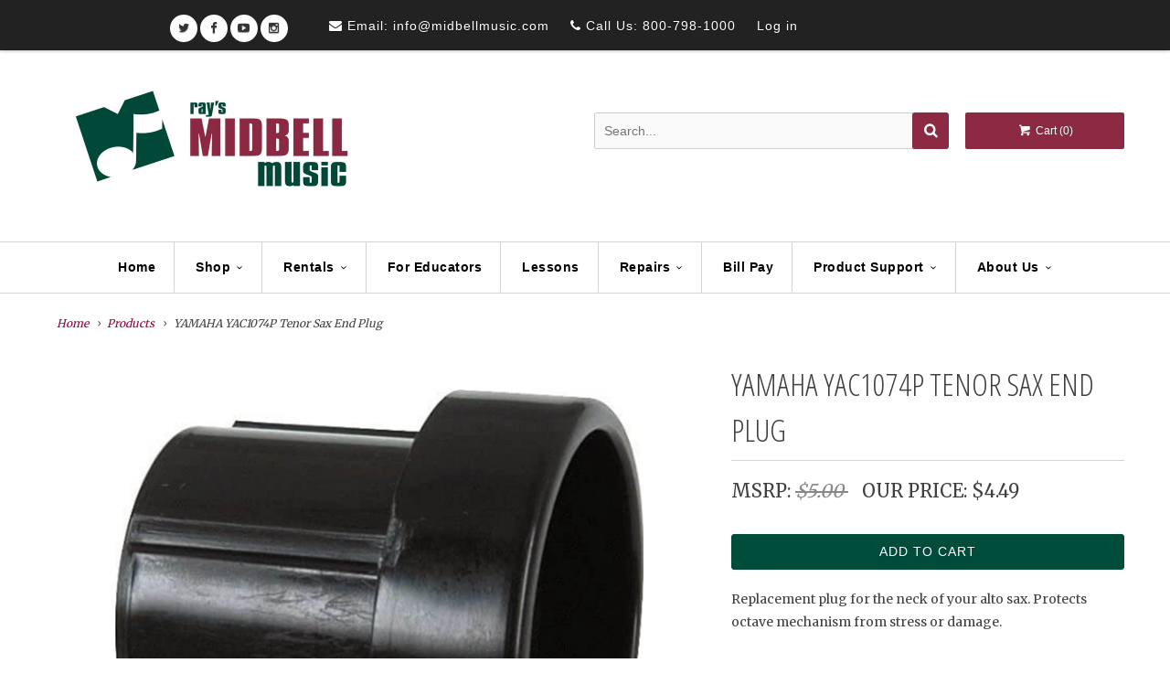

--- FILE ---
content_type: text/html; charset=utf-8
request_url: https://midbellmusic.com/products/yamaha-yac1074p-tenor-sax-end-plug
body_size: 29351
content:
<!DOCTYPE html>
<!--[if lt IE 7 ]><html class="ie ie6" lang="en"> <![endif]-->
<!--[if IE 7 ]><html class="ie ie7" lang="en"> <![endif]-->
<!--[if IE 8 ]><html class="ie ie8" lang="en"> <![endif]-->
<!--[if IE 9 ]><html class="ie ie9" lang="en"> <![endif]-->
<!--[if (gte IE 10)|!(IE)]><!--><html lang="en"> <!--<![endif]-->
  <head>
    <script src="https://d1liekpayvooaz.cloudfront.net/apps/customizery/customizery.js?shop=rays-midbell-music.myshopify.com"></script>
    <meta name="facebook-domain-verification" content="whixs6qynbkoaqhpco2be5neb2wk6n" />
    <meta charset="utf-8">
    <meta http-equiv="cleartype" content="on">
    <meta name="robots" content="index,follow">

    
    
    <title>
      
        YAMAHA YAC1074P Tenor Sax End Plug
        
        
         - Ray&#39;s Midbell Music
      
    </title>

    <!-- ✅ Preload Mobile Slideshow LCP Image --><link rel="preload" as="image" href="//midbellmusic.com/cdn/shop/files/corrected_mobile_banner_homepage_2_800x.jpg?v=11349" imagesrcset="//midbellmusic.com/cdn/shop/files/corrected_mobile_banner_homepage_2_800x.jpg?v=11349" imagesizes="100vw" fetchpriority="high">

    
      <meta name="description" content="Replacement plug for the neck of your alto sax. Protects octave mechanism from stress or damage." />
    

    <!-- Fonts -->
    
      <link href="https://fonts.googleapis.com/css?family=.|Open+Sans+Condensed:light,normal,bold|Open+Sans+Condensed:light,normal,bold|PT+Sans+Narrow:light,normal,bold|Merriweather:light,normal,bold|Merriweather:light,normal,bold" rel="stylesheet" type="text/css" />
    

    

<meta name="author" content="Ray&#39;s Midbell Music">
<meta property="og:url" content="https://midbellmusic.com/products/yamaha-yac1074p-tenor-sax-end-plug">
<meta property="og:site_name" content="Ray&#39;s Midbell Music">


  <meta property="og:type" content="product">
  <meta property="og:title" content="YAMAHA YAC1074P Tenor Sax End Plug">
  
    <meta property="og:image" content="http://midbellmusic.com/cdn/shop/products/ae00-5102_d4e583af-317e-4029-b687-956ee4e37142_grande.jpg?v=1753216453">
    <meta property="og:image:secure_url" content="https://midbellmusic.com/cdn/shop/products/ae00-5102_d4e583af-317e-4029-b687-956ee4e37142_grande.jpg?v=1753216453">
    
  
  <meta property="og:price:amount" content="4.49">
  <meta property="og:price:currency" content="USD">


  <meta property="og:description" content="Replacement plug for the neck of your alto sax. Protects octave mechanism from stress or damage.">





  <meta name="twitter:site" content="@https://x.com/midbell">


<meta name="twitter:card" content="summary_large_image">

  <meta name="twitter:title" content="YAMAHA YAC1074P Tenor Sax End Plug">
  <meta name="twitter:description" content="Replacement plug for the neck of your alto sax. Protects octave mechanism from stress or damage.">
  <meta name="twitter:image" content="https://midbellmusic.com/cdn/shop/products/ae00-5102_d4e583af-317e-4029-b687-956ee4e37142_medium.jpg?v=1753216453">
  <meta name="twitter:image:width" content="240">
  <meta name="twitter:image:height" content="240">


    
    

    <!-- Mobile metas -->
    <meta name="HandheldFriendly" content="True">
    <meta name="MobileOptimized" content="320">
    <meta name="viewport" content="width=device-width,initial-scale=1">
    <meta name="theme-color" content="#ffffff">

    <!-- Stylesheets -->
    <link href="//midbellmusic.com/cdn/shop/t/4/assets/styles.scss.css?v=119146237659308568591767817265?v=" rel="stylesheet" type="text/css" media="all" />
    <link href="//midbellmusic.com/cdn/shop/t/4/assets/custom.aio.min.css?v=43430790106034056231753212834" rel="stylesheet" type="text/css" media="all" />
    <link rel="stylesheet" href="https://maxcdn.bootstrapcdn.com/font-awesome/4.3.0/css/font-awesome.min.css" />
    <link href="https://fonts.googleapis.com/css?family=Source+Sans+Pro:300,400,600,700" rel="stylesheet">

    <!-- Mobile wiggle fix -->
<style>
  @media (max-width: 768px) {
    html, body {
      overflow-x: hidden;
    }

    .slideshow-wrapper,
    .image-banner-wrapper,
    .index-sections {
      margin-left: 0 !important;
      margin-right: 0 !important;
      overflow-x: hidden !important;
    }

    /* 🔧 Fix squished rich text headings caused by long words */
    .rte h1, .rte h2, .rte h3, .rte h4,
    .page-content h1, .page-content h2, .page-content h3, .page-content h4 {
      white-space: normal !important;
      word-break: break-word !important;
      max-width: 90vw !important;
      overflow-wrap: break-word !important;
      text-align: center !important;
      padding: 0 10px !important;
      line-height: 1.2 !important;
      font-size: clamp(24px, 6vw, 36px) !important;
    }

    /* Also target spans in headings added via rich text editor */
    .rte h1 span, .rte h2 span, .rte h3 span, .rte h4 span {
      display: inline-block !important;
      white-space: normal !important;
      word-break: break-word !important;
    }
  }
</style>


    <style>

    .primenWrapper ul, ol {
        display: block;
        margin-block-start: 1em;
        margin-block-end: 1em;
        margin-inline-start: 0px;
        margin-inline-end: 0px;
        padding-inline-start: 40px;
        list-style-type: revert;
    }
    .primenWrapper li {
        list-style: inherit;
        list-style-position: inside;
    }

    .prime-d-block{display:block;}
    .prime-d-inline-block{display:inline-block;}
						
    .prime-align-middle{vertical-align:middle;}
    .prime-align-top {vertical-align: top;}
    
    .prime-m-0{margin: 0rem;} 
    .prime-mr-0{margin-right: 0rem;} 
    .prime-ml-0{margin-left: 0rem;}
    .prime-mt-0{margin-top: 0rem;}
    .prime-mb-0{margin-bottom: 0rem;}
    
    .prime-m-1{margin: .25rem;} 
    .prime-mr-1{margin-right: .25rem;} 
    .prime-ml-1{margin-left: .25rem;}
    .prime-mt-1{margin-top: .25rem;}
    .prime-mb-1{margin-bottom: .25rem;}

    .prime-m-2{margin: .5rem;} 
    .prime-mr-2{margin-right: .5rem;} 
    .prime-ml-2{margin-left: .5rem;}
    .prime-mt-2{margin-top: .5rem;}
    .prime-mb-2{margin-bottom: .5rem;}

    .prime-m-3{margin: 1em;} 
    .prime-mr-3{margin-right: 1rem;} 
    .prime-ml-3{margin-left: 1rem;}
    .prime-mt-3{margin-top: 1rem;}
    .prime-mb-3{margin-bottom: 1rem;}

    .prime-m-4{margin: 1.5rem;} 
    .prime-mr-4{margin-right: 1.5rem;} 
    .prime-ml-4{margin-left: 1.5rem;}
    .prime-mt-4{margin-top: 1.5rem;}
    .prime-mb-4{margin-bottom: 1.5rem;}

    .prime-m-5{margin: 3rem;} 
    .prime-mr-5{margin-right: 3rem;} 
    .prime-ml-5{margin-left: 3rem;}
    .prime-mt-5{margin-top: 3rem;}
    .prime-mb-5{margin-bottom: 3rem;}

    .prime-p-0{padding: 0rem;} 
    .prime-pr-0{padding-right: 0rem;} 
    .prime-pl-0{padding-left: 0rem;}
    .prime-pt-0{padding-top: 0rem;}
    .prime-pb-0{padding-bottom: 0rem;}
    
    .prime-p-1{padding: .25rem;} 
    .prime-pr-1{padding-right: .25rem;} 
    .prime-pl-1{padding-left: .25rem;}
    .prime-pt-1{padding-top: .25rem;}
    .prime-pb-1{padding-bottom: .25rem;}

    .prime-p-2{padding: .5rem;} 
    .prime-pr-2{padding-right: .5rem;} 
    .prime-pl-2{padding-left: .5rem;}
    .prime-pt-2{padding-top: .5rem;}
    .prime-pb-2{padding-bottom: .5rem;}

    .prime-p-3{padding: 1em;} 
    .prime-pr-3{padding-right: 1rem;} 
    .prime-pl-3{padding-left: 1rem;}
    .prime-pt-3{padding-top: 1rem;}
    .prime-pb-3{padding-bottom: 1rem;}

    .prime-p-4{padding: 1.5rem;} 
    .prime-pr-4{padding-right: 1.5rem;} 
    .prime-pl-4{padding-left: 1.5rem;}
    .prime-pt-4{padding-top: 1.5rem;}
    .prime-pb-4{padding-bottom: 1.5rem;}

    .prime-p-5{padding: 3rem;} 
    .prime-pr-5{padding-right: 3rem;} 
    .prime-pl-5{padding-left: 3rem;}
    .prime-pt-5{padding-top: 3rem;}
    .prime-pb-5{padding-bottom: 3rem;}

    .prime-px-2{padding-left:.5rem;padding-right:.5rem;}
    .prime-py-1{padding-top:.25rem;padding-bottom:.25rem;}
    .prime-mx-auto{margin-left: auto;margin-right: auto;}
    .prime-text-center{text-align:center;}
    .prime-text-left{text-align:left;}

    .prime-px-0{padding-left:0px !important;padding-right:0px !important;}

    .primebanPhotoOuter {line-height: 0px;}

    @-ms-viewport{width:device-width}html{box-sizing:border-box;-ms-overflow-style:scrollbar}*,::after,::before{box-sizing:inherit}.prime-container{width:100%;padding-right:15px;padding-left:15px;margin-right:auto;margin-left:auto}@media (min-width:576px){.prime-container{max-width:540px}}@media (min-width:768px){.prime-container{max-width:720px}}@media (min-width:992px){.prime-container{max-width:960px}}@media (min-width:1200px){.prime-container{max-width:1140px}}.prime-container-fluid{width:100%;padding-right:15px;padding-left:15px;margin-right:auto;margin-left:auto}.prime-row{display:-ms-flexbox;display:flex;-ms-flex-wrap:wrap;flex-wrap:wrap;margin-right:-15px;margin-left:-15px}.prime-no-gutters{margin-right:0;margin-left:0}.prime-no-gutters>.col,.prime-no-gutters>[class*=col-]{padding-right:0;padding-left:0}.prime-col,.prime-col-1,.prime-col-10,.prime-col-11,.prime-col-12,.prime-col-2,.prime-col-3,.prime-col-4,.prime-col-5,.prime-col-6,.prime-col-7,.prime-col-8,.prime-col-9,.prime-col-auto,.prime-col-lg,.prime-col-lg-1,.prime-col-lg-10,.prime-col-lg-11,.prime-col-lg-12,.prime-col-lg-2,.prime-col-lg-3,.prime-col-lg-4,.prime-col-lg-5,.prime-col-lg-6,.prime-col-lg-7,.prime-col-lg-8,.prime-col-lg-9,.prime-col-lg-auto,.prime-col-md,.prime-col-md-1,.prime-col-md-10,.prime-col-md-11,.prime-col-md-12,.prime-col-md-2,.prime-col-md-3,.prime-col-md-4,.prime-col-md-5,.prime-col-md-6,.prime-col-md-7,.prime-col-md-8,.prime-col-md-9,.prime-col-md-auto,.prime-col-sm,.prime-col-sm-1,.prime-col-sm-10,.prime-col-sm-11,.prime-col-sm-12,.prime-col-sm-2,.prime-col-sm-3,.prime-col-sm-4,.prime-col-sm-5,.prime-col-sm-6,.prime-col-sm-7,.prime-col-sm-8,.prime-col-sm-9,.prime-col-sm-auto,.prime-col-xl,.prime-col-xl-1,.prime-col-xl-10,.prime-col-xl-11,.prime-col-xl-12,.prime-col-xl-2,.prime-col-xl-3,.prime-col-xl-4,.prime-col-xl-5,.prime-col-xl-6,.prime-col-xl-7,.prime-col-xl-8,.prime-col-xl-9,.prime-col-xl-auto{position:relative;width:100%;min-height:1px;padding-right:15px;padding-left:15px}.prime-col{-ms-flex-preferred-size:0;flex-basis:0;-ms-flex-positive:1;flex-grow:1;max-width:100%}.prime-col-auto{-ms-flex:0 0 auto;flex:0 0 auto;width:auto;max-width:none}.prime-col-1{-ms-flex:0 0 8.333333%;flex:0 0 8.333333%;max-width:8.333333%}.prime-col-2{-ms-flex:0 0 16.666667%;flex:0 0 16.666667%;max-width:16.666667%}.prime-col-3{-ms-flex:0 0 25%;flex:0 0 25%;max-width:25%}.prime-col-4{-ms-flex:0 0 33.333333%;flex:0 0 33.333333%;max-width:33.333333%}.prime-col-5{-ms-flex:0 0 41.666667%;flex:0 0 41.666667%;max-width:41.666667%}.prime-col-6{-ms-flex:0 0 50%;flex:0 0 50%;max-width:50%}.prime-col-7{-ms-flex:0 0 58.333333%;flex:0 0 58.333333%;max-width:58.333333%}.prime-col-8{-ms-flex:0 0 66.666667%;flex:0 0 66.666667%;max-width:66.666667%}.prime-col-9{-ms-flex:0 0 75%;flex:0 0 75%;max-width:75%}.prime-col-10{-ms-flex:0 0 83.333333%;flex:0 0 83.333333%;max-width:83.333333%}.prime-col-11{-ms-flex:0 0 91.666667%;flex:0 0 91.666667%;max-width:91.666667%}.prime-col-12{-ms-flex:0 0 100%;flex:0 0 100%;max-width:100%}.prime-order-first{-ms-flex-order:-1;order:-1}.prime-order-last{-ms-flex-order:13;order:13}.prime-order-0{-ms-flex-order:0;order:0}.prime-order-1{-ms-flex-order:1;order:1}.prime-order-2{-ms-flex-order:2;order:2}.prime-order-3{-ms-flex-order:3;order:3}.prime-order-4{-ms-flex-order:4;order:4}.prime-order-5{-ms-flex-order:5;order:5}.prime-order-6{-ms-flex-order:6;order:6}.prime-order-7{-ms-flex-order:7;order:7}.prime-order-8{-ms-flex-order:8;order:8}.prime-order-9{-ms-flex-order:9;order:9}.prime-order-10{-ms-flex-order:10;order:10}.prime-order-11{-ms-flex-order:11;order:11}.prime-order-12{-ms-flex-order:12;order:12}.prime-offset-1{margin-left:8.333333%}.prime-offset-2{margin-left:16.666667%}.prime-offset-3{margin-left:25%}.prime-offset-4{margin-left:33.333333%}.prime-offset-5{margin-left:41.666667%}.prime-offset-6{margin-left:50%}.prime-offset-7{margin-left:58.333333%}.prime-offset-8{margin-left:66.666667%}.prime-offset-9{margin-left:75%}.prime-offset-10{margin-left:83.333333%}.prime-offset-11{margin-left:91.666667%}@media (min-width:576px){.prime-col-sm{-ms-flex-preferred-size:0;flex-basis:0;-ms-flex-positive:1;flex-grow:1;max-width:100%}.prime-col-sm-auto{-ms-flex:0 0 auto;flex:0 0 auto;width:auto;max-width:none}.prime-col-sm-1{-ms-flex:0 0 8.333333%;flex:0 0 8.333333%;max-width:8.333333%}.prime-col-sm-2{-ms-flex:0 0 16.666667%;flex:0 0 16.666667%;max-width:16.666667%}.prime-col-sm-3{-ms-flex:0 0 25%;flex:0 0 25%;max-width:25%}.prime-col-sm-4{-ms-flex:0 0 33.333333%;flex:0 0 33.333333%;max-width:33.333333%}.prime-col-sm-5{-ms-flex:0 0 41.666667%;flex:0 0 41.666667%;max-width:41.666667%}.prime-col-sm-6{-ms-flex:0 0 50%;flex:0 0 50%;max-width:50%}.prime-col-sm-7{-ms-flex:0 0 58.333333%;flex:0 0 58.333333%;max-width:58.333333%}.prime-col-sm-8{-ms-flex:0 0 66.666667%;flex:0 0 66.666667%;max-width:66.666667%}.prime-col-sm-9{-ms-flex:0 0 75%;flex:0 0 75%;max-width:75%}.prime-col-sm-10{-ms-flex:0 0 83.333333%;flex:0 0 83.333333%;max-width:83.333333%}.prime-col-sm-11{-ms-flex:0 0 91.666667%;flex:0 0 91.666667%;max-width:91.666667%}.prime-col-sm-12{-ms-flex:0 0 100%;flex:0 0 100%;max-width:100%}.prime-order-sm-first{-ms-flex-order:-1;order:-1}.prime-order-sm-last{-ms-flex-order:13;order:13}.prime-order-sm-0{-ms-flex-order:0;order:0}.prime-order-sm-1{-ms-flex-order:1;order:1}.prime-order-sm-2{-ms-flex-order:2;order:2}.prime-order-sm-3{-ms-flex-order:3;order:3}.prime-order-sm-4{-ms-flex-order:4;order:4}.prime-order-sm-5{-ms-flex-order:5;order:5}.prime-order-sm-6{-ms-flex-order:6;order:6}.prime-order-sm-7{-ms-flex-order:7;order:7}.prime-order-sm-8{-ms-flex-order:8;order:8}.prime-order-sm-9{-ms-flex-order:9;order:9}.prime-order-sm-10{-ms-flex-order:10;order:10}.prime-order-sm-11{-ms-flex-order:11;order:11}.prime-order-sm-12{-ms-flex-order:12;order:12}.prime-offset-sm-0{margin-left:0}.prime-offset-sm-1{margin-left:8.333333%}.prime-offset-sm-2{margin-left:16.666667%}.prime-offset-sm-3{margin-left:25%}.prime-offset-sm-4{margin-left:33.333333%}.prime-offset-sm-5{margin-left:41.666667%}.prime-offset-sm-6{margin-left:50%}.prime-offset-sm-7{margin-left:58.333333%}.prime-offset-sm-8{margin-left:66.666667%}.prime-offset-sm-9{margin-left:75%}.prime-offset-sm-10{margin-left:83.333333%}.prime-offset-sm-11{margin-left:91.666667%}}@media (min-width:768px){.prime-col-md{-ms-flex-preferred-size:0;flex-basis:0;-ms-flex-positive:1;flex-grow:1;max-width:100%}.prime-col-md-auto{-ms-flex:0 0 auto;flex:0 0 auto;width:auto;max-width:none}.prime-col-md-1{-ms-flex:0 0 8.333333%;flex:0 0 8.333333%;max-width:8.333333%}.prime-col-md-2{-ms-flex:0 0 16.666667%;flex:0 0 16.666667%;max-width:16.666667%}.prime-col-md-3{-ms-flex:0 0 25%;flex:0 0 25%;max-width:25%}.prime-col-md-4{-ms-flex:0 0 33.333333%;flex:0 0 33.333333%;max-width:33.333333%}.prime-col-md-5{-ms-flex:0 0 41.666667%;flex:0 0 41.666667%;max-width:41.666667%}.prime-col-md-6{-ms-flex:0 0 50%;flex:0 0 50%;max-width:50%}.prime-col-md-7{-ms-flex:0 0 58.333333%;flex:0 0 58.333333%;max-width:58.333333%}.prime-col-md-8{-ms-flex:0 0 66.666667%;flex:0 0 66.666667%;max-width:66.666667%}.prime-col-md-9{-ms-flex:0 0 75%;flex:0 0 75%;max-width:75%}.prime-col-md-10{-ms-flex:0 0 83.333333%;flex:0 0 83.333333%;max-width:83.333333%}.prime-col-md-11{-ms-flex:0 0 91.666667%;flex:0 0 91.666667%;max-width:91.666667%}.prime-col-md-12{-ms-flex:0 0 100%;flex:0 0 100%;max-width:100%}.prime-order-md-first{-ms-flex-order:-1;order:-1}.prime-order-md-last{-ms-flex-order:13;order:13}.prime-order-md-0{-ms-flex-order:0;order:0}.prime-order-md-1{-ms-flex-order:1;order:1}.prime-order-md-2{-ms-flex-order:2;order:2}.prime-order-md-3{-ms-flex-order:3;order:3}.prime-order-md-4{-ms-flex-order:4;order:4}.prime-order-md-5{-ms-flex-order:5;order:5}.prime-order-md-6{-ms-flex-order:6;order:6}.prime-order-md-7{-ms-flex-order:7;order:7}.prime-order-md-8{-ms-flex-order:8;order:8}.prime-order-md-9{-ms-flex-order:9;order:9}.prime-order-md-10{-ms-flex-order:10;order:10}.prime-order-md-11{-ms-flex-order:11;order:11}.prime-order-md-12{-ms-flex-order:12;order:12}.prime-offset-md-0{margin-left:0}.prime-offset-md-1{margin-left:8.333333%}.prime-offset-md-2{margin-left:16.666667%}.prime-offset-md-3{margin-left:25%}.prime-offset-md-4{margin-left:33.333333%}.prime-offset-md-5{margin-left:41.666667%}.prime-offset-md-6{margin-left:50%}.prime-offset-md-7{margin-left:58.333333%}.prime-offset-md-8{margin-left:66.666667%}.prime-offset-md-9{margin-left:75%}.prime-offset-md-10{margin-left:83.333333%}.prime-offset-md-11{margin-left:91.666667%}}@media (min-width:992px){.prime-col-lg{-ms-flex-preferred-size:0;flex-basis:0;-ms-flex-positive:1;flex-grow:1;max-width:100%}.prime-col-lg-auto{-ms-flex:0 0 auto;flex:0 0 auto;width:auto;max-width:none}.prime-col-lg-1{-ms-flex:0 0 8.333333%;flex:0 0 8.333333%;max-width:8.333333%}.prime-col-lg-2{-ms-flex:0 0 16.666667%;flex:0 0 16.666667%;max-width:16.666667%}.prime-col-lg-3{-ms-flex:0 0 25%;flex:0 0 25%;max-width:25%}.prime-col-lg-4{-ms-flex:0 0 33.333333%;flex:0 0 33.333333%;max-width:33.333333%}.prime-col-lg-5{-ms-flex:0 0 41.666667%;flex:0 0 41.666667%;max-width:41.666667%}.prime-col-lg-6{-ms-flex:0 0 50%;flex:0 0 50%;max-width:50%}.prime-col-lg-7{-ms-flex:0 0 58.333333%;flex:0 0 58.333333%;max-width:58.333333%}.prime-col-lg-8{-ms-flex:0 0 66.666667%;flex:0 0 66.666667%;max-width:66.666667%}.prime-col-lg-9{-ms-flex:0 0 75%;flex:0 0 75%;max-width:75%}.prime-col-lg-10{-ms-flex:0 0 83.333333%;flex:0 0 83.333333%;max-width:83.333333%}.prime-col-lg-11{-ms-flex:0 0 91.666667%;flex:0 0 91.666667%;max-width:91.666667%}.prime-col-lg-12{-ms-flex:0 0 100%;flex:0 0 100%;max-width:100%}.prime-order-lg-first{-ms-flex-order:-1;order:-1}.prime-order-lg-last{-ms-flex-order:13;order:13}.prime-order-lg-0{-ms-flex-order:0;order:0}.prime-order-lg-1{-ms-flex-order:1;order:1}.prime-order-lg-2{-ms-flex-order:2;order:2}.prime-order-lg-3{-ms-flex-order:3;order:3}.prime-order-lg-4{-ms-flex-order:4;order:4}.prime-order-lg-5{-ms-flex-order:5;order:5}.prime-order-lg-6{-ms-flex-order:6;order:6}.prime-order-lg-7{-ms-flex-order:7;order:7}.prime-order-lg-8{-ms-flex-order:8;order:8}.prime-order-lg-9{-ms-flex-order:9;order:9}.prime-order-lg-10{-ms-flex-order:10;order:10}.prime-order-lg-11{-ms-flex-order:11;order:11}.prime-order-lg-12{-ms-flex-order:12;order:12}.prime-offset-lg-0{margin-left:0}.prime-offset-lg-1{margin-left:8.333333%}.prime-offset-lg-2{margin-left:16.666667%}.prime-offset-lg-3{margin-left:25%}.prime-offset-lg-4{margin-left:33.333333%}.prime-offset-lg-5{margin-left:41.666667%}.prime-offset-lg-6{margin-left:50%}.prime-offset-lg-7{margin-left:58.333333%}.prime-offset-lg-8{margin-left:66.666667%}.prime-offset-lg-9{margin-left:75%}.prime-offset-lg-10{margin-left:83.333333%}.prime-offset-lg-11{margin-left:91.666667%}}@media (min-width:1200px){.prime-col-xl{-ms-flex-preferred-size:0;flex-basis:0;-ms-flex-positive:1;flex-grow:1;max-width:100%}.prime-col-xl-auto{-ms-flex:0 0 auto;flex:0 0 auto;width:auto;max-width:none}.prime-col-xl-1{-ms-flex:0 0 8.333333%;flex:0 0 8.333333%;max-width:8.333333%}.prime-col-xl-2{-ms-flex:0 0 16.666667%;flex:0 0 16.666667%;max-width:16.666667%}.prime-col-xl-3{-ms-flex:0 0 25%;flex:0 0 25%;max-width:25%}.prime-col-xl-4{-ms-flex:0 0 33.333333%;flex:0 0 33.333333%;max-width:33.333333%}.prime-col-xl-5{-ms-flex:0 0 41.666667%;flex:0 0 41.666667%;max-width:41.666667%}.prime-col-xl-6{-ms-flex:0 0 50%;flex:0 0 50%;max-width:50%}.prime-col-xl-7{-ms-flex:0 0 58.333333%;flex:0 0 58.333333%;max-width:58.333333%}.prime-col-xl-8{-ms-flex:0 0 66.666667%;flex:0 0 66.666667%;max-width:66.666667%}.prime-col-xl-9{-ms-flex:0 0 75%;flex:0 0 75%;max-width:75%}.prime-col-xl-10{-ms-flex:0 0 83.333333%;flex:0 0 83.333333%;max-width:83.333333%}.prime-col-xl-11{-ms-flex:0 0 91.666667%;flex:0 0 91.666667%;max-width:91.666667%}.prime-col-xl-12{-ms-flex:0 0 100%;flex:0 0 100%;max-width:100%}.prime-order-xl-first{-ms-flex-order:-1;order:-1}.prime-order-xl-last{-ms-flex-order:13;order:13}.prime-order-xl-0{-ms-flex-order:0;order:0}.prime-order-xl-1{-ms-flex-order:1;order:1}.prime-order-xl-2{-ms-flex-order:2;order:2}.prime-order-xl-3{-ms-flex-order:3;order:3}.prime-order-xl-4{-ms-flex-order:4;order:4}.prime-order-xl-5{-ms-flex-order:5;order:5}.prime-order-xl-6{-ms-flex-order:6;order:6}.prime-order-xl-7{-ms-flex-order:7;order:7}.prime-order-xl-8{-ms-flex-order:8;order:8}.prime-order-xl-9{-ms-flex-order:9;order:9}.prime-order-xl-10{-ms-flex-order:10;order:10}.prime-order-xl-11{-ms-flex-order:11;order:11}.prime-order-xl-12{-ms-flex-order:12;order:12}.prime-offset-xl-0{margin-left:0}.prime-offset-xl-1{margin-left:8.333333%}.prime-offset-xl-2{margin-left:16.666667%}.prime-offset-xl-3{margin-left:25%}.prime-offset-xl-4{margin-left:33.333333%}.prime-offset-xl-5{margin-left:41.666667%}.prime-offset-xl-6{margin-left:50%}.prime-offset-xl-7{margin-left:58.333333%}.prime-offset-xl-8{margin-left:66.666667%}.prime-offset-xl-9{margin-left:75%}.prime-offset-xl-10{margin-left:83.333333%}.prime-offset-xl-11{margin-left:91.666667%}}.prime-d-none{display:none!important}.prime-d-inline{display:inline!important}.prime-d-inline-block{display:inline-block!important}.prime-d-block{display:block!important}.prime-d-table{display:table!important}.prime-d-table-row{display:table-row!important}.prime-d-table-cell{display:table-cell!important}.prime-d-flex{display:-ms-flexbox!important;display:flex!important}.prime-d-inline-flex{display:-ms-inline-flexbox!important;display:inline-flex!important}@media (min-width:576px){.prime-d-sm-none{display:none!important}.prime-d-sm-inline{display:inline!important}.prime-d-sm-inline-block{display:inline-block!important}.prime-d-sm-block{display:block!important}.prime-d-sm-table{display:table!important}.prime-d-sm-table-row{display:table-row!important}.prime-d-sm-table-cell{display:table-cell!important}.prime-d-sm-flex{display:-ms-flexbox!important;display:flex!important}.prime-d-sm-inline-flex{display:-ms-inline-flexbox!important;display:inline-flex!important}}@media (min-width:768px){.prime-d-md-none{display:none!important}.prime-d-md-inline{display:inline!important}.prime-d-md-inline-block{display:inline-block!important}.prime-d-md-block{display:block!important}.prime-d-md-table{display:table!important}.prime-d-md-table-row{display:table-row!important}.prime-d-md-table-cell{display:table-cell!important}.prime-d-md-flex{display:-ms-flexbox!important;display:flex!important}.prime-d-md-inline-flex{display:-ms-inline-flexbox!important;display:inline-flex!important}}@media (min-width:992px){.prime-d-lg-none{display:none!important}.prime-d-lg-inline{display:inline!important}.prime-d-lg-inline-block{display:inline-block!important}.prime-d-lg-block{display:block!important}.prime-d-lg-table{display:table!important}.prime-d-lg-table-row{display:table-row!important}.prime-d-lg-table-cell{display:table-cell!important}.prime-d-lg-flex{display:-ms-flexbox!important;display:flex!important}.prime-d-lg-inline-flex{display:-ms-inline-flexbox!important;display:inline-flex!important}}@media (min-width:1200px){.prime-d-xl-none{display:none!important}.prime-d-xl-inline{display:inline!important}.prime-d-xl-inline-block{display:inline-block!important}.prime-d-xl-block{display:block!important}.prime-d-xl-table{display:table!important}.prime-d-xl-table-row{display:table-row!important}.prime-d-xl-table-cell{display:table-cell!important}.prime-d-xl-flex{display:-ms-flexbox!important;display:flex!important}.prime-d-xl-inline-flex{display:-ms-inline-flexbox!important;display:inline-flex!important}}@media  print{.prime-d-print-none{display:none!important}.prime-d-print-inline{display:inline!important}.prime-d-print-inline-block{display:inline-block!important}.prime-d-print-block{display:block!important}.prime-d-print-table{display:table!important}.prime-d-print-table-row{display:table-row!important}.prime-d-print-table-cell{display:table-cell!important}.prime-d-print-flex{display:-ms-flexbox!important;display:flex!important}.prime-d-print-inline-flex{display:-ms-inline-flexbox!important;display:inline-flex!important}}.prime-flex-row{-ms-flex-direction:row!important;flex-direction:row!important}.prime-flex-column{-ms-flex-direction:column!important;flex-direction:column!important}.prime-flex-row-reverse{-ms-flex-direction:row-reverse!important;flex-direction:row-reverse!important}.prime-flex-column-reverse{-ms-flex-direction:column-reverse!important;flex-direction:column-reverse!important}.prime-flex-wrap{-ms-flex-wrap:wrap!important;flex-wrap:wrap!important}.prime-flex-nowrap{-ms-flex-wrap:nowrap!important;flex-wrap:nowrap!important}.prime-flex-wrap-reverse{-ms-flex-wrap:wrap-reverse!important;flex-wrap:wrap-reverse!important}.prime-flex-fill{-ms-flex:1 1 auto!important;flex:1 1 auto!important}.prime-flex-grow-0{-ms-flex-positive:0!important;flex-grow:0!important}.prime-flex-grow-1{-ms-flex-positive:1!important;flex-grow:1!important}.prime-flex-shrink-0{-ms-flex-negative:0!important;flex-shrink:0!important}.prime-flex-shrink-1{-ms-flex-negative:1!important;flex-shrink:1!important}.prime-justify-content-start{-ms-flex-pack:start!important;justify-content:flex-start!important}.prime-justify-content-end{-ms-flex-pack:end!important;justify-content:flex-end!important}.prime-justify-content-center{-ms-flex-pack:center!important;justify-content:center!important}.prime-justify-content-between{-ms-flex-pack:justify!important;justify-content:space-between!important}.prime-justify-content-around{-ms-flex-pack:distribute!important;justify-content:space-around!important}.prime-align-items-start{-ms-flex-align:start!important;align-items:flex-start!important}.prime-align-items-end{-ms-flex-align:end!important;align-items:flex-end!important}.prime-align-items-center{-ms-flex-align:center!important;align-items:center!important}.prime-align-items-baseline{-ms-flex-align:baseline!important;align-items:baseline!important}.prime-align-items-stretch{-ms-flex-align:stretch!important;align-items:stretch!important}.prime-align-content-start{-ms-flex-line-pack:start!important;align-content:flex-start!important}.prime-align-content-end{-ms-flex-line-pack:end!important;align-content:flex-end!important}.prime-align-content-center{-ms-flex-line-pack:center!important;align-content:center!important}.prime-align-content-between{-ms-flex-line-pack:justify!important;align-content:space-between!important}.prime-align-content-around{-ms-flex-line-pack:distribute!important;align-content:space-around!important}.prime-align-content-stretch{-ms-flex-line-pack:stretch!important;align-content:stretch!important}.prime-align-self-auto{-ms-flex-item-align:auto!important;align-self:auto!important}.prime-align-self-start{-ms-flex-item-align:start!important;align-self:flex-start!important}.prime-align-self-end{-ms-flex-item-align:end!important;align-self:flex-end!important}.prime-align-self-center{-ms-flex-item-align:center!important;align-self:center!important}.prime-align-self-baseline{-ms-flex-item-align:baseline!important;align-self:baseline!important}.prime-align-self-stretch{-ms-flex-item-align:stretch!important;align-self:stretch!important}@media (min-width:576px){.prime-flex-sm-row{-ms-flex-direction:row!important;flex-direction:row!important}.prime-flex-sm-column{-ms-flex-direction:column!important;flex-direction:column!important}.prime-flex-sm-row-reverse{-ms-flex-direction:row-reverse!important;flex-direction:row-reverse!important}.prime-flex-sm-column-reverse{-ms-flex-direction:column-reverse!important;flex-direction:column-reverse!important}.prime-flex-sm-wrap{-ms-flex-wrap:wrap!important;flex-wrap:wrap!important}.prime-flex-sm-nowrap{-ms-flex-wrap:nowrap!important;flex-wrap:nowrap!important}.prime-flex-sm-wrap-reverse{-ms-flex-wrap:wrap-reverse!important;flex-wrap:wrap-reverse!important}.prime-flex-sm-fill{-ms-flex:1 1 auto!important;flex:1 1 auto!important}.prime-flex-sm-grow-0{-ms-flex-positive:0!important;flex-grow:0!important}.prime-flex-sm-grow-1{-ms-flex-positive:1!important;flex-grow:1!important}.prime-flex-sm-shrink-0{-ms-flex-negative:0!important;flex-shrink:0!important}.prime-flex-sm-shrink-1{-ms-flex-negative:1!important;flex-shrink:1!important}.prime-justify-content-sm-start{-ms-flex-pack:start!important;justify-content:flex-start!important}.prime-justify-content-sm-end{-ms-flex-pack:end!important;justify-content:flex-end!important}.prime-justify-content-sm-center{-ms-flex-pack:center!important;justify-content:center!important}.prime-justify-content-sm-between{-ms-flex-pack:justify!important;justify-content:space-between!important}.prime-justify-content-sm-around{-ms-flex-pack:distribute!important;justify-content:space-around!important}.prime-align-items-sm-start{-ms-flex-align:start!important;align-items:flex-start!important}.prime-align-items-sm-end{-ms-flex-align:end!important;align-items:flex-end!important}.prime-align-items-sm-center{-ms-flex-align:center!important;align-items:center!important}.prime-align-items-sm-baseline{-ms-flex-align:baseline!important;align-items:baseline!important}.prime-align-items-sm-stretch{-ms-flex-align:stretch!important;align-items:stretch!important}.prime-align-content-sm-start{-ms-flex-line-pack:start!important;align-content:flex-start!important}.prime-align-content-sm-end{-ms-flex-line-pack:end!important;align-content:flex-end!important}.prime-align-content-sm-center{-ms-flex-line-pack:center!important;align-content:center!important}.prime-align-content-sm-between{-ms-flex-line-pack:justify!important;align-content:space-between!important}.prime-align-content-sm-around{-ms-flex-line-pack:distribute!important;align-content:space-around!important}.prime-align-content-sm-stretch{-ms-flex-line-pack:stretch!important;align-content:stretch!important}.prime-align-self-sm-auto{-ms-flex-item-align:auto!important;align-self:auto!important}.prime-align-self-sm-start{-ms-flex-item-align:start!important;align-self:flex-start!important}.prime-align-self-sm-end{-ms-flex-item-align:end!important;align-self:flex-end!important}.prime-align-self-sm-center{-ms-flex-item-align:center!important;align-self:center!important}.prime-align-self-sm-baseline{-ms-flex-item-align:baseline!important;align-self:baseline!important}.prime-align-self-sm-stretch{-ms-flex-item-align:stretch!important;align-self:stretch!important}}@media (min-width:768px){.prime-flex-md-row{-ms-flex-direction:row!important;flex-direction:row!important}.prime-flex-md-column{-ms-flex-direction:column!important;flex-direction:column!important}.prime-flex-md-row-reverse{-ms-flex-direction:row-reverse!important;flex-direction:row-reverse!important}.prime-flex-md-column-reverse{-ms-flex-direction:column-reverse!important;flex-direction:column-reverse!important}.prime-flex-md-wrap{-ms-flex-wrap:wrap!important;flex-wrap:wrap!important}.prime-flex-md-nowrap{-ms-flex-wrap:nowrap!important;flex-wrap:nowrap!important}.prime-flex-md-wrap-reverse{-ms-flex-wrap:wrap-reverse!important;flex-wrap:wrap-reverse!important}.prime-flex-md-fill{-ms-flex:1 1 auto!important;flex:1 1 auto!important}.prime-flex-md-grow-0{-ms-flex-positive:0!important;flex-grow:0!important}.prime-flex-md-grow-1{-ms-flex-positive:1!important;flex-grow:1!important}.prime-flex-md-shrink-0{-ms-flex-negative:0!important;flex-shrink:0!important}.prime-flex-md-shrink-1{-ms-flex-negative:1!important;flex-shrink:1!important}.prime-justify-content-md-start{-ms-flex-pack:start!important;justify-content:flex-start!important}.prime-justify-content-md-end{-ms-flex-pack:end!important;justify-content:flex-end!important}.prime-justify-content-md-center{-ms-flex-pack:center!important;justify-content:center!important}.prime-justify-content-md-between{-ms-flex-pack:justify!important;justify-content:space-between!important}.prime-justify-content-md-around{-ms-flex-pack:distribute!important;justify-content:space-around!important}.prime-align-items-md-start{-ms-flex-align:start!important;align-items:flex-start!important}.prime-align-items-md-end{-ms-flex-align:end!important;align-items:flex-end!important}.prime-align-items-md-center{-ms-flex-align:center!important;align-items:center!important}.prime-align-items-md-baseline{-ms-flex-align:baseline!important;align-items:baseline!important}.prime-align-items-md-stretch{-ms-flex-align:stretch!important;align-items:stretch!important}.prime-align-content-md-start{-ms-flex-line-pack:start!important;align-content:flex-start!important}.prime-align-content-md-end{-ms-flex-line-pack:end!important;align-content:flex-end!important}.prime-align-content-md-center{-ms-flex-line-pack:center!important;align-content:center!important}.prime-align-content-md-between{-ms-flex-line-pack:justify!important;align-content:space-between!important}.prime-align-content-md-around{-ms-flex-line-pack:distribute!important;align-content:space-around!important}.prime-align-content-md-stretch{-ms-flex-line-pack:stretch!important;align-content:stretch!important}.prime-align-self-md-auto{-ms-flex-item-align:auto!important;align-self:auto!important}.prime-align-self-md-start{-ms-flex-item-align:start!important;align-self:flex-start!important}.prime-align-self-md-end{-ms-flex-item-align:end!important;align-self:flex-end!important}.prime-align-self-md-center{-ms-flex-item-align:center!important;align-self:center!important}.prime-align-self-md-baseline{-ms-flex-item-align:baseline!important;align-self:baseline!important}.prime-align-self-md-stretch{-ms-flex-item-align:stretch!important;align-self:stretch!important}}@media (min-width:992px){.prime-flex-lg-row{-ms-flex-direction:row!important;flex-direction:row!important}.prime-flex-lg-column{-ms-flex-direction:column!important;flex-direction:column!important}.prime-flex-lg-row-reverse{-ms-flex-direction:row-reverse!important;flex-direction:row-reverse!important}.prime-flex-lg-column-reverse{-ms-flex-direction:column-reverse!important;flex-direction:column-reverse!important}.prime-flex-lg-wrap{-ms-flex-wrap:wrap!important;flex-wrap:wrap!important}.prime-flex-lg-nowrap{-ms-flex-wrap:nowrap!important;flex-wrap:nowrap!important}.prime-flex-lg-wrap-reverse{-ms-flex-wrap:wrap-reverse!important;flex-wrap:wrap-reverse!important}.prime-flex-lg-fill{-ms-flex:1 1 auto!important;flex:1 1 auto!important}.prime-flex-lg-grow-0{-ms-flex-positive:0!important;flex-grow:0!important}.prime-flex-lg-grow-1{-ms-flex-positive:1!important;flex-grow:1!important}.prime-flex-lg-shrink-0{-ms-flex-negative:0!important;flex-shrink:0!important}.prime-flex-lg-shrink-1{-ms-flex-negative:1!important;flex-shrink:1!important}.prime-justify-content-lg-start{-ms-flex-pack:start!important;justify-content:flex-start!important}.prime-justify-content-lg-end{-ms-flex-pack:end!important;justify-content:flex-end!important}.prime-justify-content-lg-center{-ms-flex-pack:center!important;justify-content:center!important}.prime-justify-content-lg-between{-ms-flex-pack:justify!important;justify-content:space-between!important}.prime-justify-content-lg-around{-ms-flex-pack:distribute!important;justify-content:space-around!important}.prime-align-items-lg-start{-ms-flex-align:start!important;align-items:flex-start!important}.prime-align-items-lg-end{-ms-flex-align:end!important;align-items:flex-end!important}.prime-align-items-lg-center{-ms-flex-align:center!important;align-items:center!important}.prime-align-items-lg-baseline{-ms-flex-align:baseline!important;align-items:baseline!important}.prime-align-items-lg-stretch{-ms-flex-align:stretch!important;align-items:stretch!important}.prime-align-content-lg-start{-ms-flex-line-pack:start!important;align-content:flex-start!important}.prime-align-content-lg-end{-ms-flex-line-pack:end!important;align-content:flex-end!important}.prime-align-content-lg-center{-ms-flex-line-pack:center!important;align-content:center!important}.prime-align-content-lg-between{-ms-flex-line-pack:justify!important;align-content:space-between!important}.prime-align-content-lg-around{-ms-flex-line-pack:distribute!important;align-content:space-around!important}.prime-align-content-lg-stretch{-ms-flex-line-pack:stretch!important;align-content:stretch!important}.prime-align-self-lg-auto{-ms-flex-item-align:auto!important;align-self:auto!important}.prime-align-self-lg-start{-ms-flex-item-align:start!important;align-self:flex-start!important}.prime-align-self-lg-end{-ms-flex-item-align:end!important;align-self:flex-end!important}.prime-align-self-lg-center{-ms-flex-item-align:center!important;align-self:center!important}.prime-align-self-lg-baseline{-ms-flex-item-align:baseline!important;align-self:baseline!important}.prime-align-self-lg-stretch{-ms-flex-item-align:stretch!important;align-self:stretch!important}}@media (min-width:1200px){.prime-flex-xl-row{-ms-flex-direction:row!important;flex-direction:row!important}.prime-flex-xl-column{-ms-flex-direction:column!important;flex-direction:column!important}.prime-flex-xl-row-reverse{-ms-flex-direction:row-reverse!important;flex-direction:row-reverse!important}.prime-flex-xl-column-reverse{-ms-flex-direction:column-reverse!important;flex-direction:column-reverse!important}.prime-flex-xl-wrap{-ms-flex-wrap:wrap!important;flex-wrap:wrap!important}.prime-flex-xl-nowrap{-ms-flex-wrap:nowrap!important;flex-wrap:nowrap!important}.prime-flex-xl-wrap-reverse{-ms-flex-wrap:wrap-reverse!important;flex-wrap:wrap-reverse!important}.prime-flex-xl-fill{-ms-flex:1 1 auto!important;flex:1 1 auto!important}.prime-flex-xl-grow-0{-ms-flex-positive:0!important;flex-grow:0!important}.prime-flex-xl-grow-1{-ms-flex-positive:1!important;flex-grow:1!important}.prime-flex-xl-shrink-0{-ms-flex-negative:0!important;flex-shrink:0!important}.prime-flex-xl-shrink-1{-ms-flex-negative:1!important;flex-shrink:1!important}.prime-justify-content-xl-start{-ms-flex-pack:start!important;justify-content:flex-start!important}.prime-justify-content-xl-end{-ms-flex-pack:end!important;justify-content:flex-end!important}.prime-justify-content-xl-center{-ms-flex-pack:center!important;justify-content:center!important}.prime-justify-content-xl-between{-ms-flex-pack:justify!important;justify-content:space-between!important}.prime-justify-content-xl-around{-ms-flex-pack:distribute!important;justify-content:space-around!important}.prime-align-items-xl-start{-ms-flex-align:start!important;align-items:flex-start!important}.prime-align-items-xl-end{-ms-flex-align:end!important;align-items:flex-end!important}.prime-align-items-xl-center{-ms-flex-align:center!important;align-items:center!important}.prime-align-items-xl-baseline{-ms-flex-align:baseline!important;align-items:baseline!important}.prime-align-items-xl-stretch{-ms-flex-align:stretch!important;align-items:stretch!important}.prime-align-content-xl-start{-ms-flex-line-pack:start!important;align-content:flex-start!important}.prime-align-content-xl-end{-ms-flex-line-pack:end!important;align-content:flex-end!important}.prime-align-content-xl-center{-ms-flex-line-pack:center!important;align-content:center!important}.prime-align-content-xl-between{-ms-flex-line-pack:justify!important;align-content:space-between!important}.prime-align-content-xl-around{-ms-flex-line-pack:distribute!important;align-content:space-around!important}.prime-align-content-xl-stretch{-ms-flex-line-pack:stretch!important;align-content:stretch!important}.prime-align-self-xl-auto{-ms-flex-item-align:auto!important;align-self:auto!important}.prime-align-self-xl-start{-ms-flex-item-align:start!important;align-self:flex-start!important}.prime-align-self-xl-end{-ms-flex-item-align:end!important;align-self:flex-end!important}.prime-align-self-xl-center{-ms-flex-item-align:center!important;align-self:center!important}.prime-align-self-xl-baseline{-ms-flex-item-align:baseline!important;align-self:baseline!important}.prime-align-self-xl-stretch{-ms-flex-item-align:stretch!important;align-self:stretch!important}}


.prime-counter{display:none!important}

.prime-modal {
    position: fixed;
    top: 0;
    left: 0;
    bottom: 0;
    right: 0;
    display: none;
    overflow: auto;
    background-color: #000000;
    background-color: rgba(0, 0, 0, 0.7);
    z-index: 2147483647;
}

.prime-modal-window {
    position: relative;
    background-color: #FFFFFF;
    width: 50%;
    margin: 10vh auto;
    padding: 20px;
    max-height: 80vh;
    overflow: auto;
    
}

.prime-modal-window.prime-modal-small {
    width: 30%;
}

.prime-modal-window.prime-modal-large {
    width: 75%;
}

.prime-modal-close {
    position: absolute;
    top: 0;
    right: 0;
    color: rgba(0,0,0,0.3);
    height: 30px;
    width: 30px;
    font-size: 30px;
    line-height: 30px;
    text-align: center;
}

.prime-modal-close:hover,
.prime-modal-close:focus {
    color: #000000;
    cursor: pointer;
}

.prime-modal-open {
    display: block;
}

@media (max-width: 767px) {
    .prime-modal-window.prime-modal-large {
    width: 90% !important;
    }
    .prime-modal-window.prime-modal-small {
    width: 75% !important;
    }
    .prime-modal-window {
    width: 90% !important;
    }
}

#prime-modal-content div {
    width: auto !important;
}

.primebCountry {display:none;}
.primebanCountry {display:none;}
.primehCountry {display:none;}

</style>



<script type="text/javascript">
    document.addEventListener('DOMContentLoaded', (event) => {
        var countprimeid = document.getElementById("prime-modal-outer");
        if(countprimeid){
        }else{
            var myprimeDiv = document.createElement("div");
            myprimeDiv.id = 'prime_modal_wrapper';
            myprimeDiv.innerHTML = '<div id="prime-modal-outer" class="prime-modal"><div class="prime-modal-window" id="prime-modal-window"><span class="prime-modal-close" id="prime-modal-close" data-dismiss="modal">&times;</span><div id="prime-modal-content"></div></div></div>';
            document.body.appendChild(myprimeDiv);
        }
    })
</script>

    <!-- Favicon -->
    
      <link rel="shortcut icon" type="image/x-icon" href="//midbellmusic.com/cdn/shop/files/favicon_small.png?v=1613156903">
    
    <link rel="canonical" href="https://midbellmusic.com/products/yamaha-yac1074p-tenor-sax-end-plug" />

    

    <script src="//midbellmusic.com/cdn/shop/t/4/assets/app.js?v=165790024189468054591753455046" type="text/javascript"></script>
    <!-- "snippets/buddha-megamenu-before.liquid" was not rendered, the associated app was uninstalled -->
    <script>window.performance && window.performance.mark && window.performance.mark('shopify.content_for_header.start');</script><meta name="google-site-verification" content="7h5OqjapdZpuHikUB0E649iFfmhrvKl0kyAxa-7SHLs">
<meta id="shopify-digital-wallet" name="shopify-digital-wallet" content="/15961267/digital_wallets/dialog">
<meta name="shopify-checkout-api-token" content="1521856fdb9b60bc9626a3f4f8029327">
<meta id="in-context-paypal-metadata" data-shop-id="15961267" data-venmo-supported="false" data-environment="production" data-locale="en_US" data-paypal-v4="true" data-currency="USD">
<link rel="alternate" type="application/json+oembed" href="https://midbellmusic.com/products/yamaha-yac1074p-tenor-sax-end-plug.oembed">
<script async="async" src="/checkouts/internal/preloads.js?locale=en-US"></script>
<link rel="preconnect" href="https://shop.app" crossorigin="anonymous">
<script async="async" src="https://shop.app/checkouts/internal/preloads.js?locale=en-US&shop_id=15961267" crossorigin="anonymous"></script>
<script id="apple-pay-shop-capabilities" type="application/json">{"shopId":15961267,"countryCode":"US","currencyCode":"USD","merchantCapabilities":["supports3DS"],"merchantId":"gid:\/\/shopify\/Shop\/15961267","merchantName":"Ray's Midbell Music","requiredBillingContactFields":["postalAddress","email","phone"],"requiredShippingContactFields":["postalAddress","email","phone"],"shippingType":"shipping","supportedNetworks":["visa","masterCard","amex","discover","elo","jcb"],"total":{"type":"pending","label":"Ray's Midbell Music","amount":"1.00"},"shopifyPaymentsEnabled":true,"supportsSubscriptions":true}</script>
<script id="shopify-features" type="application/json">{"accessToken":"1521856fdb9b60bc9626a3f4f8029327","betas":["rich-media-storefront-analytics"],"domain":"midbellmusic.com","predictiveSearch":true,"shopId":15961267,"locale":"en"}</script>
<script>var Shopify = Shopify || {};
Shopify.shop = "rays-midbell-music.myshopify.com";
Shopify.locale = "en";
Shopify.currency = {"active":"USD","rate":"1.0"};
Shopify.country = "US";
Shopify.theme = {"name":"Responsive","id":167315975,"schema_name":"Responsive","schema_version":"6.0.5","theme_store_id":304,"role":"main"};
Shopify.theme.handle = "null";
Shopify.theme.style = {"id":null,"handle":null};
Shopify.cdnHost = "midbellmusic.com/cdn";
Shopify.routes = Shopify.routes || {};
Shopify.routes.root = "/";</script>
<script type="module">!function(o){(o.Shopify=o.Shopify||{}).modules=!0}(window);</script>
<script>!function(o){function n(){var o=[];function n(){o.push(Array.prototype.slice.apply(arguments))}return n.q=o,n}var t=o.Shopify=o.Shopify||{};t.loadFeatures=n(),t.autoloadFeatures=n()}(window);</script>
<script>
  window.ShopifyPay = window.ShopifyPay || {};
  window.ShopifyPay.apiHost = "shop.app\/pay";
  window.ShopifyPay.redirectState = null;
</script>
<script id="shop-js-analytics" type="application/json">{"pageType":"product"}</script>
<script defer="defer" async type="module" src="//midbellmusic.com/cdn/shopifycloud/shop-js/modules/v2/client.init-shop-cart-sync_BApSsMSl.en.esm.js"></script>
<script defer="defer" async type="module" src="//midbellmusic.com/cdn/shopifycloud/shop-js/modules/v2/chunk.common_CBoos6YZ.esm.js"></script>
<script type="module">
  await import("//midbellmusic.com/cdn/shopifycloud/shop-js/modules/v2/client.init-shop-cart-sync_BApSsMSl.en.esm.js");
await import("//midbellmusic.com/cdn/shopifycloud/shop-js/modules/v2/chunk.common_CBoos6YZ.esm.js");

  window.Shopify.SignInWithShop?.initShopCartSync?.({"fedCMEnabled":true,"windoidEnabled":true});

</script>
<script>
  window.Shopify = window.Shopify || {};
  if (!window.Shopify.featureAssets) window.Shopify.featureAssets = {};
  window.Shopify.featureAssets['shop-js'] = {"shop-cart-sync":["modules/v2/client.shop-cart-sync_DJczDl9f.en.esm.js","modules/v2/chunk.common_CBoos6YZ.esm.js"],"init-fed-cm":["modules/v2/client.init-fed-cm_BzwGC0Wi.en.esm.js","modules/v2/chunk.common_CBoos6YZ.esm.js"],"init-windoid":["modules/v2/client.init-windoid_BS26ThXS.en.esm.js","modules/v2/chunk.common_CBoos6YZ.esm.js"],"init-shop-email-lookup-coordinator":["modules/v2/client.init-shop-email-lookup-coordinator_DFwWcvrS.en.esm.js","modules/v2/chunk.common_CBoos6YZ.esm.js"],"shop-cash-offers":["modules/v2/client.shop-cash-offers_DthCPNIO.en.esm.js","modules/v2/chunk.common_CBoos6YZ.esm.js","modules/v2/chunk.modal_Bu1hFZFC.esm.js"],"shop-button":["modules/v2/client.shop-button_D_JX508o.en.esm.js","modules/v2/chunk.common_CBoos6YZ.esm.js"],"shop-toast-manager":["modules/v2/client.shop-toast-manager_tEhgP2F9.en.esm.js","modules/v2/chunk.common_CBoos6YZ.esm.js"],"avatar":["modules/v2/client.avatar_BTnouDA3.en.esm.js"],"pay-button":["modules/v2/client.pay-button_BuNmcIr_.en.esm.js","modules/v2/chunk.common_CBoos6YZ.esm.js"],"init-shop-cart-sync":["modules/v2/client.init-shop-cart-sync_BApSsMSl.en.esm.js","modules/v2/chunk.common_CBoos6YZ.esm.js"],"shop-login-button":["modules/v2/client.shop-login-button_DwLgFT0K.en.esm.js","modules/v2/chunk.common_CBoos6YZ.esm.js","modules/v2/chunk.modal_Bu1hFZFC.esm.js"],"init-customer-accounts-sign-up":["modules/v2/client.init-customer-accounts-sign-up_TlVCiykN.en.esm.js","modules/v2/client.shop-login-button_DwLgFT0K.en.esm.js","modules/v2/chunk.common_CBoos6YZ.esm.js","modules/v2/chunk.modal_Bu1hFZFC.esm.js"],"init-shop-for-new-customer-accounts":["modules/v2/client.init-shop-for-new-customer-accounts_DrjXSI53.en.esm.js","modules/v2/client.shop-login-button_DwLgFT0K.en.esm.js","modules/v2/chunk.common_CBoos6YZ.esm.js","modules/v2/chunk.modal_Bu1hFZFC.esm.js"],"init-customer-accounts":["modules/v2/client.init-customer-accounts_C0Oh2ljF.en.esm.js","modules/v2/client.shop-login-button_DwLgFT0K.en.esm.js","modules/v2/chunk.common_CBoos6YZ.esm.js","modules/v2/chunk.modal_Bu1hFZFC.esm.js"],"shop-follow-button":["modules/v2/client.shop-follow-button_C5D3XtBb.en.esm.js","modules/v2/chunk.common_CBoos6YZ.esm.js","modules/v2/chunk.modal_Bu1hFZFC.esm.js"],"checkout-modal":["modules/v2/client.checkout-modal_8TC_1FUY.en.esm.js","modules/v2/chunk.common_CBoos6YZ.esm.js","modules/v2/chunk.modal_Bu1hFZFC.esm.js"],"lead-capture":["modules/v2/client.lead-capture_D-pmUjp9.en.esm.js","modules/v2/chunk.common_CBoos6YZ.esm.js","modules/v2/chunk.modal_Bu1hFZFC.esm.js"],"shop-login":["modules/v2/client.shop-login_BmtnoEUo.en.esm.js","modules/v2/chunk.common_CBoos6YZ.esm.js","modules/v2/chunk.modal_Bu1hFZFC.esm.js"],"payment-terms":["modules/v2/client.payment-terms_BHOWV7U_.en.esm.js","modules/v2/chunk.common_CBoos6YZ.esm.js","modules/v2/chunk.modal_Bu1hFZFC.esm.js"]};
</script>
<script>(function() {
  var isLoaded = false;
  function asyncLoad() {
    if (isLoaded) return;
    isLoaded = true;
    var urls = ["\/\/www.powr.io\/powr.js?powr-token=rays-midbell-music.myshopify.com\u0026external-type=shopify\u0026shop=rays-midbell-music.myshopify.com","https:\/\/instafeed.nfcube.com\/cdn\/95644847e8c8d324ab8e535885a08288.js?shop=rays-midbell-music.myshopify.com","https:\/\/chimpstatic.com\/mcjs-connected\/js\/users\/d6de2f8d9a3779146002354e8\/ef63cee37b26a572580bda0b9.js?shop=rays-midbell-music.myshopify.com","https:\/\/li-apps.com\/cdn\/tagify\/js\/tagify.js?shop=rays-midbell-music.myshopify.com","\/\/d1liekpayvooaz.cloudfront.net\/apps\/customizery\/customizery.js?shop=rays-midbell-music.myshopify.com","https:\/\/d1ac7owlocyo08.cloudfront.net\/storage\/scripts\/rays-midbell-music.20250702185850.scripttag.js?shop=rays-midbell-music.myshopify.com","https:\/\/app.testimonialhub.com\/shopifyapp\/showsrstemplate.js?shop=rays-midbell-music.myshopify.com"];
    for (var i = 0; i < urls.length; i++) {
      var s = document.createElement('script');
      s.type = 'text/javascript';
      s.async = true;
      s.src = urls[i];
      var x = document.getElementsByTagName('script')[0];
      x.parentNode.insertBefore(s, x);
    }
  };
  if(window.attachEvent) {
    window.attachEvent('onload', asyncLoad);
  } else {
    window.addEventListener('load', asyncLoad, false);
  }
})();</script>
<script id="__st">var __st={"a":15961267,"offset":-21600,"reqid":"b6248ab4-ba39-4324-8619-591eb6c1d2d4-1768915126","pageurl":"midbellmusic.com\/products\/yamaha-yac1074p-tenor-sax-end-plug","u":"ef1087e7564b","p":"product","rtyp":"product","rid":6564277813291};</script>
<script>window.ShopifyPaypalV4VisibilityTracking = true;</script>
<script id="captcha-bootstrap">!function(){'use strict';const t='contact',e='account',n='new_comment',o=[[t,t],['blogs',n],['comments',n],[t,'customer']],c=[[e,'customer_login'],[e,'guest_login'],[e,'recover_customer_password'],[e,'create_customer']],r=t=>t.map((([t,e])=>`form[action*='/${t}']:not([data-nocaptcha='true']) input[name='form_type'][value='${e}']`)).join(','),a=t=>()=>t?[...document.querySelectorAll(t)].map((t=>t.form)):[];function s(){const t=[...o],e=r(t);return a(e)}const i='password',u='form_key',d=['recaptcha-v3-token','g-recaptcha-response','h-captcha-response',i],f=()=>{try{return window.sessionStorage}catch{return}},m='__shopify_v',_=t=>t.elements[u];function p(t,e,n=!1){try{const o=window.sessionStorage,c=JSON.parse(o.getItem(e)),{data:r}=function(t){const{data:e,action:n}=t;return t[m]||n?{data:e,action:n}:{data:t,action:n}}(c);for(const[e,n]of Object.entries(r))t.elements[e]&&(t.elements[e].value=n);n&&o.removeItem(e)}catch(o){console.error('form repopulation failed',{error:o})}}const l='form_type',E='cptcha';function T(t){t.dataset[E]=!0}const w=window,h=w.document,L='Shopify',v='ce_forms',y='captcha';let A=!1;((t,e)=>{const n=(g='f06e6c50-85a8-45c8-87d0-21a2b65856fe',I='https://cdn.shopify.com/shopifycloud/storefront-forms-hcaptcha/ce_storefront_forms_captcha_hcaptcha.v1.5.2.iife.js',D={infoText:'Protected by hCaptcha',privacyText:'Privacy',termsText:'Terms'},(t,e,n)=>{const o=w[L][v],c=o.bindForm;if(c)return c(t,g,e,D).then(n);var r;o.q.push([[t,g,e,D],n]),r=I,A||(h.body.append(Object.assign(h.createElement('script'),{id:'captcha-provider',async:!0,src:r})),A=!0)});var g,I,D;w[L]=w[L]||{},w[L][v]=w[L][v]||{},w[L][v].q=[],w[L][y]=w[L][y]||{},w[L][y].protect=function(t,e){n(t,void 0,e),T(t)},Object.freeze(w[L][y]),function(t,e,n,w,h,L){const[v,y,A,g]=function(t,e,n){const i=e?o:[],u=t?c:[],d=[...i,...u],f=r(d),m=r(i),_=r(d.filter((([t,e])=>n.includes(e))));return[a(f),a(m),a(_),s()]}(w,h,L),I=t=>{const e=t.target;return e instanceof HTMLFormElement?e:e&&e.form},D=t=>v().includes(t);t.addEventListener('submit',(t=>{const e=I(t);if(!e)return;const n=D(e)&&!e.dataset.hcaptchaBound&&!e.dataset.recaptchaBound,o=_(e),c=g().includes(e)&&(!o||!o.value);(n||c)&&t.preventDefault(),c&&!n&&(function(t){try{if(!f())return;!function(t){const e=f();if(!e)return;const n=_(t);if(!n)return;const o=n.value;o&&e.removeItem(o)}(t);const e=Array.from(Array(32),(()=>Math.random().toString(36)[2])).join('');!function(t,e){_(t)||t.append(Object.assign(document.createElement('input'),{type:'hidden',name:u})),t.elements[u].value=e}(t,e),function(t,e){const n=f();if(!n)return;const o=[...t.querySelectorAll(`input[type='${i}']`)].map((({name:t})=>t)),c=[...d,...o],r={};for(const[a,s]of new FormData(t).entries())c.includes(a)||(r[a]=s);n.setItem(e,JSON.stringify({[m]:1,action:t.action,data:r}))}(t,e)}catch(e){console.error('failed to persist form',e)}}(e),e.submit())}));const S=(t,e)=>{t&&!t.dataset[E]&&(n(t,e.some((e=>e===t))),T(t))};for(const o of['focusin','change'])t.addEventListener(o,(t=>{const e=I(t);D(e)&&S(e,y())}));const B=e.get('form_key'),M=e.get(l),P=B&&M;t.addEventListener('DOMContentLoaded',(()=>{const t=y();if(P)for(const e of t)e.elements[l].value===M&&p(e,B);[...new Set([...A(),...v().filter((t=>'true'===t.dataset.shopifyCaptcha))])].forEach((e=>S(e,t)))}))}(h,new URLSearchParams(w.location.search),n,t,e,['guest_login'])})(!0,!0)}();</script>
<script integrity="sha256-4kQ18oKyAcykRKYeNunJcIwy7WH5gtpwJnB7kiuLZ1E=" data-source-attribution="shopify.loadfeatures" defer="defer" src="//midbellmusic.com/cdn/shopifycloud/storefront/assets/storefront/load_feature-a0a9edcb.js" crossorigin="anonymous"></script>
<script crossorigin="anonymous" defer="defer" src="//midbellmusic.com/cdn/shopifycloud/storefront/assets/shopify_pay/storefront-65b4c6d7.js?v=20250812"></script>
<script data-source-attribution="shopify.dynamic_checkout.dynamic.init">var Shopify=Shopify||{};Shopify.PaymentButton=Shopify.PaymentButton||{isStorefrontPortableWallets:!0,init:function(){window.Shopify.PaymentButton.init=function(){};var t=document.createElement("script");t.src="https://midbellmusic.com/cdn/shopifycloud/portable-wallets/latest/portable-wallets.en.js",t.type="module",document.head.appendChild(t)}};
</script>
<script data-source-attribution="shopify.dynamic_checkout.buyer_consent">
  function portableWalletsHideBuyerConsent(e){var t=document.getElementById("shopify-buyer-consent"),n=document.getElementById("shopify-subscription-policy-button");t&&n&&(t.classList.add("hidden"),t.setAttribute("aria-hidden","true"),n.removeEventListener("click",e))}function portableWalletsShowBuyerConsent(e){var t=document.getElementById("shopify-buyer-consent"),n=document.getElementById("shopify-subscription-policy-button");t&&n&&(t.classList.remove("hidden"),t.removeAttribute("aria-hidden"),n.addEventListener("click",e))}window.Shopify?.PaymentButton&&(window.Shopify.PaymentButton.hideBuyerConsent=portableWalletsHideBuyerConsent,window.Shopify.PaymentButton.showBuyerConsent=portableWalletsShowBuyerConsent);
</script>
<script data-source-attribution="shopify.dynamic_checkout.cart.bootstrap">document.addEventListener("DOMContentLoaded",(function(){function t(){return document.querySelector("shopify-accelerated-checkout-cart, shopify-accelerated-checkout")}if(t())Shopify.PaymentButton.init();else{new MutationObserver((function(e,n){t()&&(Shopify.PaymentButton.init(),n.disconnect())})).observe(document.body,{childList:!0,subtree:!0})}}));
</script>
<link id="shopify-accelerated-checkout-styles" rel="stylesheet" media="screen" href="https://midbellmusic.com/cdn/shopifycloud/portable-wallets/latest/accelerated-checkout-backwards-compat.css" crossorigin="anonymous">
<style id="shopify-accelerated-checkout-cart">
        #shopify-buyer-consent {
  margin-top: 1em;
  display: inline-block;
  width: 100%;
}

#shopify-buyer-consent.hidden {
  display: none;
}

#shopify-subscription-policy-button {
  background: none;
  border: none;
  padding: 0;
  text-decoration: underline;
  font-size: inherit;
  cursor: pointer;
}

#shopify-subscription-policy-button::before {
  box-shadow: none;
}

      </style>

<script>window.performance && window.performance.mark && window.performance.mark('shopify.content_for_header.end');</script>
    <script>
                    var baconMenu = { force_load_jquery: 
                      false}; 
                    baconMenu.menus = [{"handle":"band-menu","sort_order_type":"manual","options":{"max_collections":99999,"max_products":99999,"link_color":"#333","offset":0,"mobile_width":500,"border_color":"#ccc","highlight_color":"#333","background_color":"white","font_size":"1em","animation":"slide","z_index":300,"disable_at_width":0,"layout":"left-to-right","mobile_text_align":"left","padding":30,"vertical_align":"middle","trigger_event":"hover","hover_delay":200,"image_size":80,"show_more_sub_items":true,"more_sub_items_wording":"All","spacing":"normal","image_quality":"large","split_columns":0,"float_columns":false,"sub_item_padding":"normal","top_level_columns":"auto","horizontal_offset":0},"sub_items":{"max_children":0,"items":[]}},{"handle":"about-us-15089","sort_order_type":"manual","options":{"max_collections":99999,"max_products":99999,"link_color":"#333","offset":0,"mobile_width":500,"border_color":"#ccc","highlight_color":"#333","background_color":"white","font_size":"1em","animation":"slide","z_index":300,"disable_at_width":0,"layout":"left-to-right","mobile_text_align":"left","padding":30,"vertical_align":"middle","trigger_event":"hover","hover_delay":200,"image_size":80,"show_more_sub_items":true,"more_sub_items_wording":"All","spacing":"normal","image_quality":"large","split_columns":0,"float_columns":false,"sub_item_padding":"normal","top_level_columns":"auto","horizontal_offset":0},"sub_items":{"max_children":0,"items":[{"collection_id":null,"path":"https://rays-midbell-music.myshopify.com/pages/our-staff","display_title":"Meet The Team"},{"collection_id":null,"path":"https://rays-midbell-music.myshopify.com/pages/testimonials","display_title":"Customer Reviews"},{"collection_id":null,"path":"https://rays-midbell-music.myshopify.com/blogs/news","display_title":"Blog"}]}},{"handle":"for-educators-15088","sort_order_type":"manual","options":{"max_collections":99999,"max_products":99999,"link_color":"#333","offset":0,"mobile_width":500,"border_color":"#ccc","highlight_color":"#333","background_color":"white","font_size":"1em","animation":"slide","z_index":300,"disable_at_width":0,"layout":"left-to-right","mobile_text_align":"left","padding":30,"vertical_align":"middle","trigger_event":"hover","hover_delay":200,"image_size":80,"show_more_sub_items":true,"more_sub_items_wording":"All","spacing":"normal","image_quality":"large","split_columns":0,"float_columns":false,"sub_item_padding":"normal","top_level_columns":"auto","horizontal_offset":0},"sub_items":{"max_children":0,"items":[{"collection_id":null,"path":"https://rays-midbell-music.myshopify.com/pages/service-area","display_title":"Recruitment"},{"collection_id":null,"path":"https://rays-midbell-music.myshopify.com/pages/school-services","display_title":"Request A Bid"}]}},{"handle":"repairs-15087","sort_order_type":"manual","options":{"max_collections":99999,"max_products":99999,"link_color":"#333","offset":0,"mobile_width":500,"border_color":"#ccc","highlight_color":"#333","background_color":"white","font_size":"1em","animation":"slide","z_index":300,"disable_at_width":0,"layout":"left-to-right","mobile_text_align":"left","padding":30,"vertical_align":"middle","trigger_event":"hover","hover_delay":200,"image_size":80,"show_more_sub_items":true,"more_sub_items_wording":"All","spacing":"normal","image_quality":"large","split_columns":0,"float_columns":false,"sub_item_padding":"normal","top_level_columns":"auto","horizontal_offset":0},"sub_items":{"max_children":0,"items":[{"collection_id":null,"path":"https://rays-midbell-music.myshopify.com/pages/repair-services","display_title":"Repair Services"},{"collection_id":null,"path":"https://rays-midbell-music.myshopify.com/pages/maintenance-repair-plan","display_title":"Maintenance \u0026 Repair Plan"},{"collection_id":null,"path":"https://rays-midbell-music.myshopify.com/pages/service-team","display_title":"Service Team"}]}},{"handle":"lessons-15086","sort_order_type":"manual","options":{"max_collections":99999,"max_products":99999,"link_color":"#333","offset":0,"mobile_width":500,"border_color":"#ccc","highlight_color":"#333","background_color":"white","font_size":"1em","animation":"slide","z_index":300,"disable_at_width":0,"layout":"left-to-right","mobile_text_align":"left","padding":30,"vertical_align":"middle","trigger_event":"hover","hover_delay":200,"image_size":80,"show_more_sub_items":true,"more_sub_items_wording":"All","spacing":"normal","image_quality":"large","split_columns":0,"float_columns":false,"sub_item_padding":"normal","top_level_columns":"auto","horizontal_offset":0},"sub_items":{"max_children":0,"items":[{"collection_id":null,"path":"https://rays-midbell-music.myshopify.com/pages/sign-up-for-lessons","display_title":"Sign Up"}]}},{"handle":"rentals-15085","sort_order_type":"manual","options":{"max_collections":99999,"max_products":99999,"link_color":"#333","offset":0,"mobile_width":500,"border_color":"#ccc","highlight_color":"#333","background_color":"white","font_size":"1em","animation":"slide","z_index":300,"disable_at_width":0,"layout":"left-to-right","mobile_text_align":"left","padding":30,"vertical_align":"middle","trigger_event":"hover","hover_delay":200,"image_size":80,"show_more_sub_items":true,"more_sub_items_wording":"All","spacing":"normal","image_quality":"large","split_columns":0,"float_columns":false,"sub_item_padding":"normal","top_level_columns":"auto","horizontal_offset":0},"sub_items":{"max_children":0,"items":[{"collection_id":null,"path":"https://rays-midbell-music.myshopify.com/pages/band-rentals","display_title":"Band Rentals"},{"collection_id":null,"path":"https://rays-midbell-music.myshopify.com/pages/orchestra-rentals-1","display_title":"Orchestra Rentals"}]}},{"handle":"band-14472","sort_order_type":"A-Z","options":{"max_collections":99999,"max_products":99999,"link_color":"#333","offset":0,"mobile_width":500,"border_color":"#ccc","highlight_color":"#333","background_color":"white","font_size":"1em","animation":"slide","z_index":300,"disable_at_width":0,"layout":"left-to-right","mobile_text_align":"left","padding":30,"vertical_align":"middle","trigger_event":"hover","hover_delay":200,"image_size":80,"show_more_sub_items":true,"more_sub_items_wording":"All","spacing":"normal","image_quality":"large","split_columns":0,"float_columns":false,"sub_item_padding":"normal","top_level_columns":"auto","horizontal_offset":0},"sub_items":{"max_children":1,"items":[{"image":"","path":"/collections/accessories","display_title":"Accessories","sub_items":[{"image":"","path":"/collections/acoustic-guitar-amps","display_title":"Acoustic Guitar Amps"}]},{"image":"","path":"/collections/acoustic-guitar-amps","display_title":"Acoustic Guitar Amps","sub_items":[]},{"image":"","path":"/collections/acoustic-guitar-strings","display_title":"Acoustic Guitar Strings","sub_items":[]}]}},{"handle":"new-14471","sort_order_type":"manual","options":{"max_collections":99999,"max_products":99999,"link_color":"#333","offset":0,"mobile_width":500,"border_color":"#ccc","highlight_color":"#333","background_color":"white","font_size":"1em","animation":"slide","z_index":300,"disable_at_width":0,"layout":"left-to-right","mobile_text_align":"left","padding":30,"vertical_align":"middle","trigger_event":"hover","hover_delay":200,"image_size":80,"show_more_sub_items":true,"more_sub_items_wording":"All","spacing":"normal","image_quality":"large","split_columns":0,"float_columns":false,"sub_item_padding":"normal","top_level_columns":"auto","horizontal_offset":0},"sub_items":{"max_children":0,"items":[{"image":"","path":"/collections/recorders-accessories","display_title":"Recorders \u0026 Accessories","sub_items":[]},{"image":"","path":"/collections/cymbals","display_title":"Cymbals","sub_items":[]},{"image":"","path":"/collections/drum-sets","display_title":"Drum Sets","sub_items":[]}]}},{"handle":"shop-13310","sort_order_type":"manual","options":{"max_collections":99999,"max_products":99999,"link_color":"rgb(255, 255, 255)","offset":0,"mobile_width":500,"border_color":"#ccc","highlight_color":"rgb(139, 41, 66)","background_color":"white","font_size":"1em","animation":"slide","z_index":300,"disable_at_width":0,"layout":"left-to-right","mobile_text_align":"left","padding":20,"vertical_align":"middle","trigger_event":"hover","hover_delay":200,"image_size":80,"show_more_sub_items":false,"more_sub_items_wording":"All","spacing":"normal","image_quality":"large","split_columns":4,"float_columns":true,"sub_item_padding":"normal","top_level_columns":"4","horizontal_offset":0},"sub_items":{"max_children":12,"items":[{"image":null,"path":"/collections/accessories","display_title":"Band","sub_items":[{"image":null,"path":"/collections/beginner-tips","display_title":"Beginner Tips"},{"image":null,"path":"/collections/rent-online","display_title":"Rent Online"},{"image":null,"path":"/collections/flutes-piccolos","display_title":"Flutes \u0026 Piccolos"},{"image":null,"path":"/collections/oboes-bassoons","display_title":"Oboes \u0026 Bassoons"},{"image":null,"path":"/collections/clarinets","display_title":"Clarinets"},{"image":null,"path":"/collections/saxophones","display_title":"Saxophones"},{"image":null,"path":"/collections/trumpets-flugelhorns","display_title":"Trumpets \u0026 Flugelhorns"},{"image":null,"path":"/collections/french-horns","display_title":"French Horns"},{"image":null,"path":"/collections/trombones","display_title":"Trombones"},{"image":null,"path":"/collections/baritones-euphoniums-tubas","display_title":"Baritones, Euphoniums \u0026 Tubas"},{"image":null,"path":"/collections/school-percussion","display_title":"School Percussion"},{"image":null,"path":"/collections/band-accessories","display_title":"Band Accessories"}]},{"image":null,"path":"/collections/orchestra","display_title":"ORCHESTRA","sub_items":[]},{"image":null,"path":"/collections/guitar-ukuleles-folk","display_title":"GUITAR, UKULELES, \u0026 FOLK","sub_items":[]},{"image":null,"path":"/collections/accessories","display_title":"Classroom Instruments","sub_items":[]},{"image":null,"path":"/collections/drums-percussion","display_title":"Drums \u0026 Percussion","sub_items":[]},{"image":null,"path":"/collections/keyboards-pianos","display_title":"Keyboards \u0026 Pianos","sub_items":[]},{"image":null,"path":"/collections/live-sounds","display_title":"Live Sound","sub_items":[]},{"image":null,"path":"/collections/amps-effect-pedals","display_title":"AMPS \u0026 EFFECT PEDALS","sub_items":[]},{"image":null,"path":"/collections/gift-cards-accessories","display_title":"GIFT CARDS ACCESSORIES","sub_items":[]},{"image":null,"path":"/collections/cases-bags","display_title":"CASES \u0026 BAGS","sub_items":[]},{"image":null,"path":"/collections/music-method-books","display_title":"MUSIC \u0026 METHOD BOOKS","sub_items":[]}]}}];
                    </script><script src='//baconmenu.herokuapp.com/assets/bacon-22bad4fa4fec4fe968df394d1da42b3d.js' async></script><link rel='stylesheet' href='//baconmenu.herokuapp.com/assets/menu/bacon-b495f3775e0624d16d1379bd41638956.css'><style>#bacon-highway.bacon-menu.bacon-highway-menu {

      }</style>
    <script type="text/javascript">
	<!-- Copy Right by Frehhshopify -->
	if ( 'undefined' == (typeof FHSPROD) ) {
	    var FHSPROD = {};
	}
	if ('undefined' == (typeof FHSPROD.labelme)) {
	    FHSPROD.labelme = {};
	}


  	FHSPROD.labelme.pg = 'product';


  	if('undefined' == (typeof FHSPROD.labelme.product_list))
  		FHSPROD.labelme.product_list = [];
  

  
  FHSPROD.labelme.product_main = {
    "id": 6564277813291,
    "collection_ids" : "411813895;431540243;432522771;416426631;447828499;416426695;",
    "handle": "yamaha-yac1074p-tenor-sax-end-plug",
    
  
  "price": 449,
  
  
  "compare_at_price": 500,
  
  
  "compare_at_price_max": 500,
  
  
  "compare_at_price_min": 500,
  
  
  "published_at": "2021-04-28 15:45:42 -0500",
  
  
  
  "tags":"",
    "images": [
    
    	{
    		"product_id": 6564277813291,
    		"id" : 31093398536235,
    		"src": "products/ae00-5102_d4e583af-317e-4029-b687-956ee4e37142.jpg",
    		"attached_to_variant": "",
    		"position": 1
  		}
		
    
    ],
    "variants": [ 
      
      {    	
        "id": 39329897971755,
       
              "price": 449,
		
        
              "compare_at_price": 500,
        
		
        	
            "quantity": 2,
		
        "url": "/products/yamaha-yac1074p-tenor-sax-end-plug?variant=39329897971755",
        "weight":  "454"
      }
      
      
    ],
    "total_quantity": 2
    };

  
</script>

    
         <script src="//midbellmusic.com/cdn/shop/t/4/assets/fhs.lbl.js?v=45343668216119313671656685650" type="text/javascript"></script>
    


    

    <script src="https://staticxx.s3.amazonaws.com/aio_stats_lib_v1.min.js?v=1.0"></script>
    

    <!-- Google Analytics -->
    <script async src="https://www.googletagmanager.com/gtag/js?id=G-6CJSXZB4K6"></script>
    <script>
      window.dataLayer = window.dataLayer || [];
      function gtag(){dataLayer.push(arguments);}
      gtag('js', new Date());
      gtag('config', 'G-6CJSXZB4K6');
    </script>
  <!-- BEGIN app block: shopify://apps/ta-labels-badges/blocks/bss-pl-config-data/91bfe765-b604-49a1-805e-3599fa600b24 --><script
    id='bss-pl-config-data'
>
	let TAE_StoreId = "17133";
	if (typeof BSS_PL == 'undefined' || TAE_StoreId !== "") {
  		var BSS_PL = {};
		BSS_PL.storeId = 17133;
		BSS_PL.currentPlan = "ten_usd";
		BSS_PL.apiServerProduction = "https://product-labels.tech-arms.io";
		BSS_PL.publicAccessToken = "38d1892a0b1f22969ce1d03691774da0";
		BSS_PL.customerTags = "null";
		BSS_PL.customerId = "null";
		BSS_PL.storeIdCustomOld = 10678;
		BSS_PL.storeIdOldWIthPriority = 12200;
		BSS_PL.storeIdOptimizeAppendLabel = 59637
		BSS_PL.optimizeCodeIds = null; 
		BSS_PL.extendedFeatureIds = null;
		BSS_PL.integration = {"laiReview":{"status":0,"config":[]}};
		BSS_PL.settingsData  = {};
		BSS_PL.configProductMetafields = [];
		BSS_PL.configVariantMetafields = [];
		
		BSS_PL.configData = [].concat({"id":193353,"name":"Untitled badge 5","priority":0,"enable_priority":0,"enable":1,"pages":"1,2,3,4,7","related_product_tag":null,"first_image_tags":null,"img_url":"","public_img_url":"","position":0,"apply":null,"product_type":2,"exclude_products":6,"collection_image_type":0,"product":"","variant":"","collection":"","exclude_product_ids":"","collection_image":"","inventory":0,"tags":"secret","excludeTags":"","vendors":"","from_price":null,"to_price":null,"domain_id":17133,"locations":"","enable_allowed_countries":0,"locales":"","enable_allowed_locales":0,"enable_visibility_date":0,"from_date":null,"to_date":null,"enable_discount_range":0,"discount_type":1,"discount_from":null,"discount_to":null,"label_text":"%3Cp%3ESecret%20Sale%20-%20Item%20on%20sale%20in%20store%20only...%20Stop%20in%20today%21%3C/p%3E","label_text_color":"#ffffff","label_text_background_color":{"type":"hex","value":"#ff0000ff"},"label_text_font_size":12,"label_text_no_image":1,"label_text_in_stock":"In Stock","label_text_out_stock":"Sold out","label_shadow":{"blur":0,"h_offset":0,"v_offset":0},"label_opacity":100,"topBottom_padding":4,"border_radius":"0px 0px 0px 0px","border_style":"none","border_size":"0","border_color":"#000000","label_shadow_color":"#808080","label_text_style":0,"label_text_font_family":null,"label_text_font_url":null,"customer_label_preview_image":null,"label_preview_image":"https://cdn.shopify.com/s/files/1/1596/1267/products/ae00-7099_5fca3d85-40e4-46f0-bf16-830d8e5875cb.png?v=1753215308","label_text_enable":1,"customer_tags":"","exclude_customer_tags":"","customer_type":"allcustomers","exclude_customers":"all_customer_tags","label_on_image":"2","label_type":2,"badge_type":0,"custom_selector":"{\"collectionPageSelector\":\"\",\"homePageSelector\":\"\",\"productPageSelector\":\"\",\"searchPageSelector\":\"\",\"otherPageSelector\":\"\"}","margin":{"type":"px","value":{"top":0,"left":0,"right":0,"bottom":0}},"mobile_margin":{"type":"px","value":{"top":0,"left":0,"right":0,"bottom":0}},"margin_top":0,"margin_bottom":0,"mobile_height_label":100,"mobile_width_label":30,"mobile_font_size_label":12,"emoji":null,"emoji_position":null,"transparent_background":null,"custom_page":null,"check_custom_page":false,"include_custom_page":null,"check_include_custom_page":false,"margin_left":0,"instock":null,"price_range_from":null,"price_range_to":null,"enable_price_range":0,"enable_product_publish":0,"customer_selected_product":null,"selected_product":null,"product_publish_from":null,"product_publish_to":null,"enable_countdown_timer":0,"option_format_countdown":0,"countdown_time":null,"option_end_countdown":null,"start_day_countdown":null,"countdown_type":1,"countdown_daily_from_time":null,"countdown_daily_to_time":null,"countdown_interval_start_time":null,"countdown_interval_length":null,"countdown_interval_break_length":null,"public_url_s3":"","enable_visibility_period":0,"visibility_period":1,"createdAt":"2025-11-26T18:33:50.000Z","customer_ids":"","exclude_customer_ids":"","angle":0,"toolTipText":"","label_shape":"square","label_shape_type":1,"mobile_fixed_percent_label":"percentage","desktop_width_label":62,"desktop_height_label":36,"desktop_fixed_percent_label":"percentage","mobile_position":0,"desktop_label_unlimited_top":0,"desktop_label_unlimited_left":0,"mobile_label_unlimited_top":0,"mobile_label_unlimited_left":0,"mobile_margin_top":0,"mobile_margin_left":0,"mobile_config_label_enable":0,"mobile_default_config":1,"mobile_margin_bottom":0,"enable_fixed_time":0,"fixed_time":null,"statusLabelHoverText":0,"labelHoverTextLink":{"url":"","is_open_in_newtab":true},"labelAltText":"","statusLabelAltText":0,"enable_badge_stock":0,"badge_stock_style":1,"badge_stock_config":null,"enable_multi_badge":0,"animation_type":0,"animation_duration":2,"animation_repeat_option":0,"animation_repeat":0,"desktop_show_badges":1,"mobile_show_badges":1,"desktop_show_labels":1,"mobile_show_labels":1,"label_text_unlimited_stock":"Unlimited Stock","label_text_pre_order_stock":"Pre-Order","img_plan_id":13,"label_badge_type":"text","deletedAt":null,"desktop_lock_aspect_ratio":true,"mobile_lock_aspect_ratio":true,"img_aspect_ratio":1,"preview_board_width":490,"preview_board_height":368,"set_size_on_mobile":true,"set_position_on_mobile":true,"set_margin_on_mobile":true,"from_stock":null,"to_stock":null,"condition_product_title":"{\"enable\":false,\"type\":1,\"content\":\"\"}","conditions_apply_type":"{\"discount\":1,\"price\":1,\"inventory\":1}","public_font_url":null,"font_size_ratio":0.5,"group_ids":"[]","metafields":"{\"valueProductMetafield\":[],\"valueVariantMetafield\":[],\"matching_type\":1,\"metafield_type\":1}","no_ratio_height":true,"updatedAt":"2025-11-26T18:33:50.000Z","multipleBadge":null,"translations":[],"label_id":193353,"label_text_id":193353,"bg_style":"solid"},{"id":193349,"name":"Untitled label 5","priority":0,"enable_priority":0,"enable":1,"pages":"1,2,3,4,7","related_product_tag":null,"first_image_tags":null,"img_url":"","public_img_url":"","position":0,"apply":null,"product_type":2,"exclude_products":6,"collection_image_type":0,"product":"","variant":"","collection":"","exclude_product_ids":"","collection_image":"","inventory":0,"tags":"secret","excludeTags":"","vendors":"","from_price":null,"to_price":null,"domain_id":17133,"locations":"","enable_allowed_countries":0,"locales":"","enable_allowed_locales":0,"enable_visibility_date":0,"from_date":null,"to_date":null,"enable_discount_range":0,"discount_type":1,"discount_from":null,"discount_to":null,"label_text":"%3Cp%3ESecret%20Sale%21%3C/p%3E","label_text_color":"#ffffff","label_text_background_color":{"type":"hex","value":"#ff0000ff"},"label_text_font_size":12,"label_text_no_image":1,"label_text_in_stock":"In Stock","label_text_out_stock":"Sold out","label_shadow":{"blur":0,"h_offset":0,"v_offset":0},"label_opacity":100,"topBottom_padding":4,"border_radius":"0px 0px 0px 0px","border_style":"none","border_size":"0","border_color":"#000000","label_shadow_color":"#808080","label_text_style":0,"label_text_font_family":null,"label_text_font_url":null,"customer_label_preview_image":null,"label_preview_image":"https://cdn.shopify.com/s/files/1/1596/1267/products/ae00-7099_5fca3d85-40e4-46f0-bf16-830d8e5875cb.png?v=1753215308","label_text_enable":1,"customer_tags":"","exclude_customer_tags":"","customer_type":"allcustomers","exclude_customers":"all_customer_tags","label_on_image":"2","label_type":1,"badge_type":0,"custom_selector":null,"margin":{"type":"px","value":{"top":0,"left":0,"right":0,"bottom":0}},"mobile_margin":{"type":"px","value":{"top":0,"left":0,"right":0,"bottom":0}},"margin_top":0,"margin_bottom":0,"mobile_height_label":15,"mobile_width_label":30,"mobile_font_size_label":12,"emoji":null,"emoji_position":null,"transparent_background":null,"custom_page":null,"check_custom_page":false,"include_custom_page":null,"check_include_custom_page":false,"margin_left":0,"instock":null,"price_range_from":null,"price_range_to":null,"enable_price_range":0,"enable_product_publish":0,"customer_selected_product":null,"selected_product":null,"product_publish_from":null,"product_publish_to":null,"enable_countdown_timer":0,"option_format_countdown":0,"countdown_time":null,"option_end_countdown":null,"start_day_countdown":null,"countdown_type":1,"countdown_daily_from_time":null,"countdown_daily_to_time":null,"countdown_interval_start_time":null,"countdown_interval_length":null,"countdown_interval_break_length":null,"public_url_s3":"","enable_visibility_period":0,"visibility_period":1,"createdAt":"2025-11-26T18:31:00.000Z","customer_ids":"","exclude_customer_ids":"","angle":0,"toolTipText":"","label_shape":"3","label_shape_type":2,"mobile_fixed_percent_label":"percentage","desktop_width_label":30,"desktop_height_label":15,"desktop_fixed_percent_label":"percentage","mobile_position":0,"desktop_label_unlimited_top":0,"desktop_label_unlimited_left":0,"mobile_label_unlimited_top":0,"mobile_label_unlimited_left":0,"mobile_margin_top":0,"mobile_margin_left":0,"mobile_config_label_enable":0,"mobile_default_config":1,"mobile_margin_bottom":0,"enable_fixed_time":0,"fixed_time":null,"statusLabelHoverText":0,"labelHoverTextLink":{"url":"","is_open_in_newtab":true},"labelAltText":"","statusLabelAltText":0,"enable_badge_stock":0,"badge_stock_style":1,"badge_stock_config":null,"enable_multi_badge":0,"animation_type":0,"animation_duration":2,"animation_repeat_option":0,"animation_repeat":0,"desktop_show_badges":1,"mobile_show_badges":1,"desktop_show_labels":1,"mobile_show_labels":1,"label_text_unlimited_stock":"Unlimited Stock","label_text_pre_order_stock":"Pre-Order","img_plan_id":0,"label_badge_type":"text","deletedAt":null,"desktop_lock_aspect_ratio":true,"mobile_lock_aspect_ratio":true,"img_aspect_ratio":1,"preview_board_width":490,"preview_board_height":368,"set_size_on_mobile":true,"set_position_on_mobile":true,"set_margin_on_mobile":true,"from_stock":null,"to_stock":null,"condition_product_title":"{\"enable\":false,\"type\":1,\"content\":\"\"}","conditions_apply_type":"{\"discount\":1,\"price\":1,\"inventory\":1}","public_font_url":null,"font_size_ratio":0.5,"group_ids":"[]","metafields":"{\"valueProductMetafield\":[],\"valueVariantMetafield\":[],\"matching_type\":1,\"metafield_type\":1}","no_ratio_height":true,"updatedAt":"2025-11-26T18:31:00.000Z","multipleBadge":null,"translations":[],"label_id":193349,"label_text_id":193349,"bg_style":"solid"},{"id":170033,"name":"Untitled badge","priority":0,"enable_priority":0,"enable":1,"pages":"1,2,3,4,7","related_product_tag":null,"first_image_tags":null,"img_url":"","public_img_url":"","position":0,"apply":null,"product_type":0,"exclude_products":6,"collection_image_type":0,"product":"1169388929067","variant":"","collection":"","exclude_product_ids":"","collection_image":"","inventory":0,"tags":"","excludeTags":"","vendors":"","from_price":null,"to_price":null,"domain_id":17133,"locations":"","enable_allowed_countries":0,"locales":"","enable_allowed_locales":0,"enable_visibility_date":0,"from_date":null,"to_date":null,"enable_discount_range":0,"discount_type":1,"discount_from":null,"discount_to":null,"label_text":"%3Cp%3EBuffet%20200th%20Anniversary%20Limited%20Time%20Sale%20Price...%20was%20%3Cs%3E%244216%21%3C/s%3E%3C/p%3E","label_text_color":"#ffffff","label_text_background_color":{"type":"hex","value":"#ff0000ff"},"label_text_font_size":12,"label_text_no_image":1,"label_text_in_stock":"In Stock","label_text_out_stock":"Sold out","label_shadow":{"blur":0,"h_offset":0,"v_offset":0},"label_opacity":100,"topBottom_padding":4,"border_radius":"0px 0px 0px 0px","border_style":"none","border_size":"0","border_color":"#000000","label_shadow_color":"#808080","label_text_style":0,"label_text_font_family":null,"label_text_font_url":null,"customer_label_preview_image":"/static/adminhtml/images/sample-bg.webp","label_preview_image":"/static/adminhtml/images/sample-bg.webp","label_text_enable":1,"customer_tags":"","exclude_customer_tags":"","customer_type":"allcustomers","exclude_customers":"all_customer_tags","label_on_image":"2","label_type":2,"badge_type":0,"custom_selector":"{\"collectionPageSelector\":\"\",\"homePageSelector\":\"\",\"productPageSelector\":\"\",\"searchPageSelector\":\"\",\"otherPageSelector\":\"\"}","margin":{"type":"px","value":{"top":0,"left":0,"right":0,"bottom":0}},"mobile_margin":{"type":"px","value":{"top":0,"left":0,"right":0,"bottom":0}},"margin_top":0,"margin_bottom":15,"mobile_height_label":50,"mobile_width_label":30,"mobile_font_size_label":12,"emoji":null,"emoji_position":null,"transparent_background":null,"custom_page":null,"check_custom_page":false,"include_custom_page":null,"check_include_custom_page":false,"margin_left":0,"instock":null,"price_range_from":null,"price_range_to":null,"enable_price_range":0,"enable_product_publish":0,"customer_selected_product":null,"selected_product":null,"product_publish_from":null,"product_publish_to":null,"enable_countdown_timer":0,"option_format_countdown":0,"countdown_time":null,"option_end_countdown":null,"start_day_countdown":null,"countdown_type":1,"countdown_daily_from_time":null,"countdown_daily_to_time":null,"countdown_interval_start_time":null,"countdown_interval_length":null,"countdown_interval_break_length":null,"public_url_s3":"","enable_visibility_period":0,"visibility_period":1,"createdAt":"2025-05-23T19:26:26.000Z","customer_ids":"","exclude_customer_ids":"","angle":0,"toolTipText":"","label_shape":"rectangle","label_shape_type":1,"mobile_fixed_percent_label":"percentage","desktop_width_label":100,"desktop_height_label":50,"desktop_fixed_percent_label":"percentage","mobile_position":0,"desktop_label_unlimited_top":0,"desktop_label_unlimited_left":0,"mobile_label_unlimited_top":0,"mobile_label_unlimited_left":0,"mobile_margin_top":0,"mobile_margin_left":0,"mobile_config_label_enable":0,"mobile_default_config":1,"mobile_margin_bottom":0,"enable_fixed_time":0,"fixed_time":null,"statusLabelHoverText":0,"labelHoverTextLink":{"url":"","is_open_in_newtab":true},"labelAltText":"","statusLabelAltText":0,"enable_badge_stock":0,"badge_stock_style":1,"badge_stock_config":null,"enable_multi_badge":0,"animation_type":0,"animation_duration":2,"animation_repeat_option":0,"animation_repeat":0,"desktop_show_badges":1,"mobile_show_badges":1,"desktop_show_labels":1,"mobile_show_labels":1,"label_text_unlimited_stock":"Unlimited Stock","label_text_pre_order_stock":"Pre-Order","img_plan_id":0,"label_badge_type":"text","deletedAt":null,"desktop_lock_aspect_ratio":true,"mobile_lock_aspect_ratio":true,"img_aspect_ratio":1,"preview_board_width":500,"preview_board_height":500,"set_size_on_mobile":true,"set_position_on_mobile":true,"set_margin_on_mobile":true,"from_stock":null,"to_stock":null,"condition_product_title":"{\"enabled\":false,\"type\":1,\"content\":\"\"}","conditions_apply_type":"{\"discount\":1,\"price\":1,\"inventory\":1}","public_font_url":null,"font_size_ratio":0.5,"group_ids":"[]","metafields":"{\"valueProductMetafield\":[],\"valueVariantMetafield\":[],\"matching_type\":1,\"metafield_type\":1}","no_ratio_height":true,"updatedAt":"2025-05-23T19:26:26.000Z","multipleBadge":null,"translations":[],"label_id":170033,"label_text_id":170033,"bg_style":"solid"},{"id":168758,"name":"Buffet R13 Silver Key","priority":0,"enable_priority":0,"enable":1,"pages":"1,2,3,4,7","related_product_tag":null,"first_image_tags":null,"img_url":"","public_img_url":"","position":0,"apply":null,"product_type":0,"exclude_products":6,"collection_image_type":0,"product":"7159984324651","variant":"","collection":"","exclude_product_ids":"","collection_image":"","inventory":0,"tags":"","excludeTags":"","vendors":"","from_price":null,"to_price":null,"domain_id":17133,"locations":"","enable_allowed_countries":0,"locales":"","enable_allowed_locales":0,"enable_visibility_date":0,"from_date":null,"to_date":null,"enable_discount_range":0,"discount_type":1,"discount_from":null,"discount_to":null,"label_text":"%3Cp%3EBuffet%20200th%20Anniversary%3C/p%3E%3Cp%3ELimited%20Time%20Sale%20Price...%3C/p%3E%3Cp%3Ewas%20%3Cs%3E%244768%21%3C/s%3E%3C/p%3E","label_text_color":"#ffffff","label_text_background_color":{"type":"hex","value":"#ff0000ff"},"label_text_font_size":12,"label_text_no_image":1,"label_text_in_stock":"In Stock","label_text_out_stock":"Sold out","label_shadow":{"blur":0,"h_offset":0,"v_offset":0},"label_opacity":100,"topBottom_padding":4,"border_radius":"0px 0px 0px 0px","border_style":"none","border_size":"0","border_color":"#000000","label_shadow_color":"#808080","label_text_style":0,"label_text_font_family":null,"label_text_font_url":null,"customer_label_preview_image":"/static/adminhtml/images/sample-bg.webp","label_preview_image":"/static/adminhtml/images/sample-bg.webp","label_text_enable":1,"customer_tags":"","exclude_customer_tags":"","customer_type":"allcustomers","exclude_customers":"all_customer_tags","label_on_image":"2","label_type":2,"badge_type":0,"custom_selector":"{\"collectionPageSelector\":\"\",\"homePageSelector\":\"\",\"productPageSelector\":\"\",\"searchPageSelector\":\"\",\"otherPageSelector\":\"\"}","margin":{"type":"px","value":{"top":0,"left":0,"right":0,"bottom":0}},"mobile_margin":{"type":"px","value":{"top":0,"left":0,"right":0,"bottom":0}},"margin_top":0,"margin_bottom":15,"mobile_height_label":50,"mobile_width_label":30,"mobile_font_size_label":12,"emoji":null,"emoji_position":null,"transparent_background":null,"custom_page":null,"check_custom_page":false,"include_custom_page":null,"check_include_custom_page":false,"margin_left":0,"instock":null,"price_range_from":null,"price_range_to":null,"enable_price_range":0,"enable_product_publish":0,"customer_selected_product":null,"selected_product":null,"product_publish_from":null,"product_publish_to":null,"enable_countdown_timer":0,"option_format_countdown":0,"countdown_time":null,"option_end_countdown":null,"start_day_countdown":null,"countdown_type":1,"countdown_daily_from_time":null,"countdown_daily_to_time":null,"countdown_interval_start_time":null,"countdown_interval_length":null,"countdown_interval_break_length":null,"public_url_s3":"","enable_visibility_period":0,"visibility_period":1,"createdAt":"2025-05-14T16:49:14.000Z","customer_ids":"","exclude_customer_ids":"","angle":0,"toolTipText":"","label_shape":"rectangle","label_shape_type":1,"mobile_fixed_percent_label":"percentage","desktop_width_label":100,"desktop_height_label":50,"desktop_fixed_percent_label":"percentage","mobile_position":0,"desktop_label_unlimited_top":0,"desktop_label_unlimited_left":0,"mobile_label_unlimited_top":0,"mobile_label_unlimited_left":0,"mobile_margin_top":0,"mobile_margin_left":0,"mobile_config_label_enable":0,"mobile_default_config":1,"mobile_margin_bottom":0,"enable_fixed_time":0,"fixed_time":null,"statusLabelHoverText":0,"labelHoverTextLink":{"url":"","is_open_in_newtab":true},"labelAltText":"","statusLabelAltText":0,"enable_badge_stock":0,"badge_stock_style":1,"badge_stock_config":null,"enable_multi_badge":0,"animation_type":0,"animation_duration":2,"animation_repeat_option":0,"animation_repeat":0,"desktop_show_badges":1,"mobile_show_badges":1,"desktop_show_labels":1,"mobile_show_labels":1,"label_text_unlimited_stock":"Unlimited Stock","label_text_pre_order_stock":"Pre-Order","img_plan_id":0,"label_badge_type":"text","deletedAt":null,"desktop_lock_aspect_ratio":true,"mobile_lock_aspect_ratio":true,"img_aspect_ratio":1,"preview_board_width":500,"preview_board_height":500,"set_size_on_mobile":true,"set_position_on_mobile":true,"set_margin_on_mobile":true,"from_stock":null,"to_stock":null,"condition_product_title":"{\"enabled\":false,\"type\":1,\"content\":\"\"}","conditions_apply_type":"{\"discount\":1,\"price\":1,\"inventory\":1}","public_font_url":null,"font_size_ratio":0.5,"group_ids":"[]","metafields":"{\"valueProductMetafield\":[],\"valueVariantMetafield\":[],\"matching_type\":1,\"metafield_type\":1}","no_ratio_height":true,"updatedAt":"2025-05-14T19:37:26.000Z","multipleBadge":null,"translations":[],"label_id":168758,"label_text_id":168758,"bg_style":"solid"},{"id":140655,"name":"Untitled badge","priority":0,"enable_priority":0,"enable":1,"pages":"1","related_product_tag":null,"first_image_tags":null,"img_url":"1730838100754-494634847-callforpricing.jpg","public_img_url":"https://cdn.shopify.com/s/files/1/1596/1267/files/1730838100754-494634847-callforpricing_3ab5a3e8-4424-4842-a3fb-1ada917b843f.jpg?v=1730838695","position":0,"apply":null,"product_type":2,"exclude_products":6,"collection_image_type":0,"product":"","variant":"","collection":"","exclude_product_ids":"","collection_image":"","inventory":0,"tags":"call","excludeTags":"","vendors":"","from_price":null,"to_price":null,"domain_id":17133,"locations":"","enable_allowed_countries":0,"locales":"","enable_allowed_locales":0,"enable_visibility_date":0,"from_date":null,"to_date":null,"enable_discount_range":0,"discount_type":1,"discount_from":null,"discount_to":null,"label_text":"New arrival","label_text_color":"#ffffff","label_text_background_color":{"type":"hex","value":"#ff7f50ff"},"label_text_font_size":12,"label_text_no_image":1,"label_text_in_stock":"In Stock","label_text_out_stock":"Sold out","label_shadow":{"blur":"0","h_offset":0,"v_offset":0},"label_opacity":100,"topBottom_padding":4,"border_radius":"0px 0px 0px 0px","border_style":null,"border_size":null,"border_color":null,"label_shadow_color":"#808080","label_text_style":0,"label_text_font_family":null,"label_text_font_url":null,"customer_label_preview_image":"/static/adminhtml/images/sample.webp","label_preview_image":"/static/adminhtml/images/sample.webp","label_text_enable":0,"customer_tags":"","exclude_customer_tags":"","customer_type":"allcustomers","exclude_customers":"all_customer_tags","label_on_image":"2","label_type":2,"badge_type":3,"custom_selector":"{\"collectionPageSelector\":\"\",\"homePageSelector\":\"\",\"productPageSelector\":\"\",\"searchPageSelector\":\"\",\"otherPageSelector\":\"\"}","margin":{"type":"px","value":{"top":0,"left":0,"right":0,"bottom":0}},"mobile_margin":{"type":"px","value":{"top":0,"left":0,"right":0,"bottom":0}},"margin_top":0,"margin_bottom":0,"mobile_height_label":89,"mobile_width_label":240,"mobile_font_size_label":12,"emoji":null,"emoji_position":null,"transparent_background":null,"custom_page":null,"check_custom_page":false,"include_custom_page":null,"check_include_custom_page":false,"margin_left":0,"instock":null,"price_range_from":null,"price_range_to":null,"enable_price_range":0,"enable_product_publish":0,"customer_selected_product":null,"selected_product":null,"product_publish_from":null,"product_publish_to":null,"enable_countdown_timer":0,"option_format_countdown":0,"countdown_time":null,"option_end_countdown":null,"start_day_countdown":null,"countdown_type":1,"countdown_daily_from_time":null,"countdown_daily_to_time":null,"countdown_interval_start_time":null,"countdown_interval_length":null,"countdown_interval_break_length":null,"public_url_s3":"https://production-labels-bucket.s3.us-east-2.amazonaws.com/public/static/base/images/customer/17133/1730838100754-494634847-callforpricing.jpg","enable_visibility_period":0,"visibility_period":1,"createdAt":"2024-11-05T20:26:21.000Z","customer_ids":"","exclude_customer_ids":"","angle":0,"toolTipText":"","label_shape":"rectangle","label_shape_type":1,"mobile_fixed_percent_label":"fixed","desktop_width_label":240,"desktop_height_label":89,"desktop_fixed_percent_label":"fixed","mobile_position":0,"desktop_label_unlimited_top":0,"desktop_label_unlimited_left":0,"mobile_label_unlimited_top":0,"mobile_label_unlimited_left":0,"mobile_margin_top":0,"mobile_margin_left":0,"mobile_config_label_enable":0,"mobile_default_config":1,"mobile_margin_bottom":0,"enable_fixed_time":0,"fixed_time":null,"statusLabelHoverText":0,"labelHoverTextLink":{"url":"","is_open_in_newtab":true},"labelAltText":"","statusLabelAltText":0,"enable_badge_stock":0,"badge_stock_style":1,"badge_stock_config":null,"enable_multi_badge":0,"animation_type":0,"animation_duration":2,"animation_repeat_option":0,"animation_repeat":0,"desktop_show_badges":1,"mobile_show_badges":1,"desktop_show_labels":1,"mobile_show_labels":1,"label_text_unlimited_stock":"Unlimited Stock","label_text_pre_order_stock":"Pre-Order","img_plan_id":13,"label_badge_type":"image","deletedAt":null,"desktop_lock_aspect_ratio":true,"mobile_lock_aspect_ratio":true,"img_aspect_ratio":1,"preview_board_width":500,"preview_board_height":500,"set_size_on_mobile":false,"set_position_on_mobile":false,"set_margin_on_mobile":false,"from_stock":0,"to_stock":0,"condition_product_title":"{\"enabled\":false,\"type\":1,\"content\":\"\"}","conditions_apply_type":"{}","public_font_url":null,"font_size_ratio":null,"group_ids":null,"metafields":null,"no_ratio_height":false,"updatedAt":"2024-11-05T20:31:38.000Z","multipleBadge":null,"translations":[],"label_id":140655,"label_text_id":140655,"bg_style":"solid"},{"id":114983,"name":"Untitled badge","priority":0,"enable_priority":0,"enable":1,"pages":"1,6","related_product_tag":".products, #related, .related, .products, .thumbnail, .columns","first_image_tags":null,"img_url":"","public_img_url":"","position":0,"apply":0,"product_type":3,"exclude_products":5,"collection_image_type":0,"product":"","variant":"","collection":"","exclude_product_ids":"","collection_image":"","inventory":0,"tags":"","excludeTags":"call","vendors":"","from_price":null,"to_price":null,"domain_id":17133,"locations":"","enable_allowed_countries":0,"locales":"","enable_allowed_locales":0,"enable_visibility_date":0,"from_date":null,"to_date":null,"enable_discount_range":0,"discount_type":1,"discount_from":null,"discount_to":null,"label_text":"New arrival","label_text_color":"#000000","label_text_background_color":{"type":"hex","value":"#ff7f50ff"},"label_text_font_size":12,"label_text_no_image":1,"label_text_in_stock":"In Stock","label_text_out_stock":"Sold out","label_shadow":{"blur":"0","h_offset":0,"v_offset":0},"label_opacity":100,"topBottom_padding":4,"border_radius":"0px 0px 0px 0px","border_style":null,"border_size":null,"border_color":null,"label_shadow_color":"#808080","label_text_style":0,"label_text_font_family":null,"label_text_font_url":null,"customer_label_preview_image":"/static/adminhtml/images/sample.webp","label_preview_image":"/static/adminhtml/images/sample.webp","label_text_enable":1,"customer_tags":"","exclude_customer_tags":"","customer_type":"allcustomers","exclude_customers":"all_customer_tags","label_on_image":"2","label_type":2,"badge_type":3,"custom_selector":"{\"collectionPageSelector\":\"\",\"homePageSelector\":\"\",\"productPageSelector\":\"\",\"searchPageSelector\":\"\",\"otherPageSelector\":\"\"}","margin":{"type":"px","value":{"top":0,"left":0,"right":0,"bottom":0}},"mobile_margin":{"type":"px","value":{"top":0,"left":0,"right":0,"bottom":0}},"margin_top":0,"margin_bottom":0,"mobile_height_label":30,"mobile_width_label":50,"mobile_font_size_label":12,"emoji":null,"emoji_position":null,"transparent_background":null,"custom_page":null,"check_custom_page":false,"include_custom_page":null,"check_include_custom_page":false,"margin_left":0,"instock":null,"price_range_from":null,"price_range_to":null,"enable_price_range":0,"enable_product_publish":0,"customer_selected_product":null,"selected_product":null,"product_publish_from":null,"product_publish_to":null,"enable_countdown_timer":0,"option_format_countdown":0,"countdown_time":null,"option_end_countdown":null,"start_day_countdown":null,"countdown_type":1,"countdown_daily_from_time":null,"countdown_daily_to_time":null,"countdown_interval_start_time":null,"countdown_interval_length":null,"countdown_interval_break_length":null,"public_url_s3":"","enable_visibility_period":0,"visibility_period":1,"createdAt":"2024-04-05T16:01:40.000Z","customer_ids":"","exclude_customer_ids":"","angle":0,"toolTipText":"","label_shape":"rectangle","label_shape_type":1,"mobile_fixed_percent_label":"percentage","desktop_width_label":50,"desktop_height_label":30,"desktop_fixed_percent_label":"percentage","mobile_position":0,"desktop_label_unlimited_top":33,"desktop_label_unlimited_left":33,"mobile_label_unlimited_top":33,"mobile_label_unlimited_left":33,"mobile_margin_top":0,"mobile_margin_left":0,"mobile_config_label_enable":null,"mobile_default_config":1,"mobile_margin_bottom":0,"enable_fixed_time":0,"fixed_time":null,"statusLabelHoverText":0,"labelHoverTextLink":{"url":"","is_open_in_newtab":true},"labelAltText":"","statusLabelAltText":0,"enable_badge_stock":1,"badge_stock_style":1,"badge_stock_config":[{"enable":false,"content":"Pre-order%20only%20%uD83E%uDD20"},{"enable":true,"content":"Call%20for%20inventory"},{"enable":true,"content":"Out%20of%20stock%20%uD83D%uDCA3"},{"enable":true,"qty":1,"content":"Only%20%23%20left%21"},{"enable":false,"qty":30,"content":"Low%20stock%20%uD83D%uDE27"},{"enable":false,"qty":30,"content":"In%20Stock%20%uD83E%uDD70"},{"enable":false,"qty":100,"content":"High%20stock%20%uD83D%uDE0D"}],"enable_multi_badge":0,"animation_type":0,"animation_duration":2,"animation_repeat_option":0,"animation_repeat":0,"desktop_show_badges":1,"mobile_show_badges":1,"desktop_show_labels":1,"mobile_show_labels":1,"label_text_unlimited_stock":"Unlimited Stock","label_text_pre_order_stock":"Pre-Order","img_plan_id":0,"label_badge_type":"inventory","deletedAt":null,"desktop_lock_aspect_ratio":true,"mobile_lock_aspect_ratio":true,"img_aspect_ratio":1,"preview_board_width":500,"preview_board_height":500,"set_size_on_mobile":false,"set_position_on_mobile":true,"set_margin_on_mobile":true,"from_stock":0,"to_stock":0,"condition_product_title":"{\"enable\":false,\"type\":1,\"content\":\"\"}","conditions_apply_type":"{}","public_font_url":null,"font_size_ratio":null,"group_ids":null,"metafields":null,"no_ratio_height":false,"updatedAt":"2024-11-05T20:40:00.000Z","multipleBadge":null,"translations":[],"label_id":114983,"label_text_id":114983,"bg_style":"solid"},);

		
		BSS_PL.configDataBanner = [].concat();

		
		BSS_PL.configDataPopup = [].concat();

		
		BSS_PL.configDataLabelGroup = [].concat();
		
		
		BSS_PL.collectionID = ``;
		BSS_PL.collectionHandle = ``;
		BSS_PL.collectionTitle = ``;

		
		BSS_PL.conditionConfigData = [].concat();
	}
</script>



    <script id='fixBugForStore17133'>
		
function bssFixSupportAppendHtmlLabel($, BSS_PL, parent, page, htmlLabel) {
  let appended = false;
  if (page == 'products') {
    let parent2 = $(parent).closest('.flex-viewport').find('.zoom');
    parent2.prepend(htmlLabel);
    appended = true;
  }
  return appended;
}

function bssFixSupportMainPriceForBadgePrice($, parent, page, mainPrice) { 
  console.log('parent', parent); 
  if(page === 'products' && $(parent).hasClass("thumbnail")){
    mainPrice = $(parent).find(".money"); 
  }
  return mainPrice;
}

    </script>


<style>
    
    

</style>

<script>
    function bssLoadScripts(src, callback, isDefer = false) {
        const scriptTag = document.createElement('script');
        document.head.appendChild(scriptTag);
        scriptTag.src = src;
        if (isDefer) {
            scriptTag.defer = true;
        } else {
            scriptTag.async = true;
        }
        if (callback) {
            scriptTag.addEventListener('load', function () {
                callback();
            });
        }
    }
    const scriptUrls = [
        "https://cdn.shopify.com/extensions/019bd440-4ad9-768f-8cbd-b429a1f08a03/product-label-558/assets/bss-pl-init-helper.js",
        "https://cdn.shopify.com/extensions/019bd440-4ad9-768f-8cbd-b429a1f08a03/product-label-558/assets/bss-pl-init-config-run-scripts.js",
    ];
    Promise.all(scriptUrls.map((script) => new Promise((resolve) => bssLoadScripts(script, resolve)))).then((res) => {
        console.log('BSS scripts loaded');
        window.bssScriptsLoaded = true;
    });

	function bssInitScripts() {
		if (BSS_PL.configData.length) {
			const enabledFeature = [
				{ type: 1, script: "https://cdn.shopify.com/extensions/019bd440-4ad9-768f-8cbd-b429a1f08a03/product-label-558/assets/bss-pl-init-for-label.js" },
				{ type: 2, badge: [0, 7, 8], script: "https://cdn.shopify.com/extensions/019bd440-4ad9-768f-8cbd-b429a1f08a03/product-label-558/assets/bss-pl-init-for-badge-product-name.js" },
				{ type: 2, badge: [1, 11], script: "https://cdn.shopify.com/extensions/019bd440-4ad9-768f-8cbd-b429a1f08a03/product-label-558/assets/bss-pl-init-for-badge-product-image.js" },
				{ type: 2, badge: 2, script: "https://cdn.shopify.com/extensions/019bd440-4ad9-768f-8cbd-b429a1f08a03/product-label-558/assets/bss-pl-init-for-badge-custom-selector.js" },
				{ type: 2, badge: [3, 9, 10], script: "https://cdn.shopify.com/extensions/019bd440-4ad9-768f-8cbd-b429a1f08a03/product-label-558/assets/bss-pl-init-for-badge-price.js" },
				{ type: 2, badge: 4, script: "https://cdn.shopify.com/extensions/019bd440-4ad9-768f-8cbd-b429a1f08a03/product-label-558/assets/bss-pl-init-for-badge-add-to-cart-btn.js" },
				{ type: 2, badge: 5, script: "https://cdn.shopify.com/extensions/019bd440-4ad9-768f-8cbd-b429a1f08a03/product-label-558/assets/bss-pl-init-for-badge-quantity-box.js" },
				{ type: 2, badge: 6, script: "https://cdn.shopify.com/extensions/019bd440-4ad9-768f-8cbd-b429a1f08a03/product-label-558/assets/bss-pl-init-for-badge-buy-it-now-btn.js" }
			]
				.filter(({ type, badge }) => BSS_PL.configData.some(item => item.label_type === type && (badge === undefined || (Array.isArray(badge) ? badge.includes(item.badge_type) : item.badge_type === badge))) || (type === 1 && BSS_PL.configDataLabelGroup && BSS_PL.configDataLabelGroup.length))
				.map(({ script }) => script);
				
            enabledFeature.forEach((src) => bssLoadScripts(src));

            if (enabledFeature.length) {
                const src = "https://cdn.shopify.com/extensions/019bd440-4ad9-768f-8cbd-b429a1f08a03/product-label-558/assets/bss-product-label-js.js";
                bssLoadScripts(src);
            }
        }

        if (BSS_PL.configDataBanner && BSS_PL.configDataBanner.length) {
            const src = "https://cdn.shopify.com/extensions/019bd440-4ad9-768f-8cbd-b429a1f08a03/product-label-558/assets/bss-product-label-banner.js";
            bssLoadScripts(src);
        }

        if (BSS_PL.configDataPopup && BSS_PL.configDataPopup.length) {
            const src = "https://cdn.shopify.com/extensions/019bd440-4ad9-768f-8cbd-b429a1f08a03/product-label-558/assets/bss-product-label-popup.js";
            bssLoadScripts(src);
        }

        if (window.location.search.includes('bss-pl-custom-selector')) {
            const src = "https://cdn.shopify.com/extensions/019bd440-4ad9-768f-8cbd-b429a1f08a03/product-label-558/assets/bss-product-label-custom-position.js";
            bssLoadScripts(src, null, true);
        }
    }
    bssInitScripts();
</script>


<!-- END app block --><!-- BEGIN app block: shopify://apps/tinyseo/blocks/breadcrumbs-json-ld-embed/0605268f-f7c4-4e95-b560-e43df7d59ae4 --><script type="application/ld+json" id="tinyimg-breadcrumbs-json-ld">
      {
        "@context": "https://schema.org",
        "@type": "BreadcrumbList",
        "itemListElement": [
          {
            "@type": "ListItem",
            "position": 1,
            "item": {
              "@id": "https://midbellmusic.com",
          "name": "Home"
        }
      }
      
        
        
      ,{
        "@type": "ListItem",
        "position": 2,
        "item": {
          "@id": "https://midbellmusic.com/products/yamaha-yac1074p-tenor-sax-end-plug",
          "name": "YAMAHA YAC1074P Tenor Sax End Plug"
        }
      }
      
      ]
    }
  </script>
<!-- END app block --><!-- BEGIN app block: shopify://apps/tinyseo/blocks/product-json-ld-embed/0605268f-f7c4-4e95-b560-e43df7d59ae4 --><script type="application/ld+json" id="tinyimg-product-json-ld">{
  "@context": "https://schema.org/",
  "@type": "Product",
  "@id": "https://midbellmusic.com/products/yamaha-yac1074p-tenor-sax-end-plug",

  "category": "Band Care Supplies",
  

  
  
  

  

  "weight": {
  "@type": "QuantitativeValue",
  "value": "1.0",
  "unitCode": "LBR"
  },"offers" : [
  {
  "@type" : "Offer" ,
  "gtin12": "086792290485",

  "sku": "YAC1074P",
  
  "priceCurrency" : "USD" ,
  "price": "4.49",
  "priceValidUntil": "2026-04-20",
  
  "priceSpecification": {
    "@type": "UnitPriceSpecification",
    "price": "5.0",
    "priceCurrency": "USD",
    "priceType": "https://schema.org/ListPrice"
  },
  
  
  "availability" : "http://schema.org/InStock",
  
  "itemCondition": "http://schema.org/NewCondition",
  

  "url" : "https://midbellmusic.com/products/yamaha-yac1074p-tenor-sax-end-plug?variant=39329897971755",
  

  
  
  
  
  "seller" : {
  "@type" : "Organization",
  "name" : "Ray&#39;s Midbell Music"
  }
  }
  ],
  "name": "YAMAHA YAC1074P Tenor Sax End Plug","image": "https://midbellmusic.com/cdn/shop/products/ae00-5102_d4e583af-317e-4029-b687-956ee4e37142.jpg?v=1753216453",








  
  
  
  




  
  
  
  
  
  


  
  
  
  
"description": "Replacement plug for the neck of your alto sax. Protects octave mechanism from stress or damage.",
  "manufacturer": "YAMAHA",
  "material": "",
  "url": "https://midbellmusic.com/products/yamaha-yac1074p-tenor-sax-end-plug",
    
  "additionalProperty":
  [
  
    
    
    ],
    
    "brand": {
      "@type": "Brand",
      "name": "YAMAHA"
    }
 }
</script>
<!-- END app block --><link href="https://cdn.shopify.com/extensions/019bd440-4ad9-768f-8cbd-b429a1f08a03/product-label-558/assets/bss-pl-style.min.css" rel="stylesheet" type="text/css" media="all">
<script src="https://cdn.shopify.com/extensions/019b93c1-bc14-7200-9724-fabc47201519/my-app-115/assets/sdk.js" type="text/javascript" defer="defer"></script>
<link href="https://cdn.shopify.com/extensions/019b93c1-bc14-7200-9724-fabc47201519/my-app-115/assets/sdk.css" rel="stylesheet" type="text/css" media="all">
<link href="https://monorail-edge.shopifysvc.com" rel="dns-prefetch">
<script>(function(){if ("sendBeacon" in navigator && "performance" in window) {try {var session_token_from_headers = performance.getEntriesByType('navigation')[0].serverTiming.find(x => x.name == '_s').description;} catch {var session_token_from_headers = undefined;}var session_cookie_matches = document.cookie.match(/_shopify_s=([^;]*)/);var session_token_from_cookie = session_cookie_matches && session_cookie_matches.length === 2 ? session_cookie_matches[1] : "";var session_token = session_token_from_headers || session_token_from_cookie || "";function handle_abandonment_event(e) {var entries = performance.getEntries().filter(function(entry) {return /monorail-edge.shopifysvc.com/.test(entry.name);});if (!window.abandonment_tracked && entries.length === 0) {window.abandonment_tracked = true;var currentMs = Date.now();var navigation_start = performance.timing.navigationStart;var payload = {shop_id: 15961267,url: window.location.href,navigation_start,duration: currentMs - navigation_start,session_token,page_type: "product"};window.navigator.sendBeacon("https://monorail-edge.shopifysvc.com/v1/produce", JSON.stringify({schema_id: "online_store_buyer_site_abandonment/1.1",payload: payload,metadata: {event_created_at_ms: currentMs,event_sent_at_ms: currentMs}}));}}window.addEventListener('pagehide', handle_abandonment_event);}}());</script>
<script id="web-pixels-manager-setup">(function e(e,d,r,n,o){if(void 0===o&&(o={}),!Boolean(null===(a=null===(i=window.Shopify)||void 0===i?void 0:i.analytics)||void 0===a?void 0:a.replayQueue)){var i,a;window.Shopify=window.Shopify||{};var t=window.Shopify;t.analytics=t.analytics||{};var s=t.analytics;s.replayQueue=[],s.publish=function(e,d,r){return s.replayQueue.push([e,d,r]),!0};try{self.performance.mark("wpm:start")}catch(e){}var l=function(){var e={modern:/Edge?\/(1{2}[4-9]|1[2-9]\d|[2-9]\d{2}|\d{4,})\.\d+(\.\d+|)|Firefox\/(1{2}[4-9]|1[2-9]\d|[2-9]\d{2}|\d{4,})\.\d+(\.\d+|)|Chrom(ium|e)\/(9{2}|\d{3,})\.\d+(\.\d+|)|(Maci|X1{2}).+ Version\/(15\.\d+|(1[6-9]|[2-9]\d|\d{3,})\.\d+)([,.]\d+|)( \(\w+\)|)( Mobile\/\w+|) Safari\/|Chrome.+OPR\/(9{2}|\d{3,})\.\d+\.\d+|(CPU[ +]OS|iPhone[ +]OS|CPU[ +]iPhone|CPU IPhone OS|CPU iPad OS)[ +]+(15[._]\d+|(1[6-9]|[2-9]\d|\d{3,})[._]\d+)([._]\d+|)|Android:?[ /-](13[3-9]|1[4-9]\d|[2-9]\d{2}|\d{4,})(\.\d+|)(\.\d+|)|Android.+Firefox\/(13[5-9]|1[4-9]\d|[2-9]\d{2}|\d{4,})\.\d+(\.\d+|)|Android.+Chrom(ium|e)\/(13[3-9]|1[4-9]\d|[2-9]\d{2}|\d{4,})\.\d+(\.\d+|)|SamsungBrowser\/([2-9]\d|\d{3,})\.\d+/,legacy:/Edge?\/(1[6-9]|[2-9]\d|\d{3,})\.\d+(\.\d+|)|Firefox\/(5[4-9]|[6-9]\d|\d{3,})\.\d+(\.\d+|)|Chrom(ium|e)\/(5[1-9]|[6-9]\d|\d{3,})\.\d+(\.\d+|)([\d.]+$|.*Safari\/(?![\d.]+ Edge\/[\d.]+$))|(Maci|X1{2}).+ Version\/(10\.\d+|(1[1-9]|[2-9]\d|\d{3,})\.\d+)([,.]\d+|)( \(\w+\)|)( Mobile\/\w+|) Safari\/|Chrome.+OPR\/(3[89]|[4-9]\d|\d{3,})\.\d+\.\d+|(CPU[ +]OS|iPhone[ +]OS|CPU[ +]iPhone|CPU IPhone OS|CPU iPad OS)[ +]+(10[._]\d+|(1[1-9]|[2-9]\d|\d{3,})[._]\d+)([._]\d+|)|Android:?[ /-](13[3-9]|1[4-9]\d|[2-9]\d{2}|\d{4,})(\.\d+|)(\.\d+|)|Mobile Safari.+OPR\/([89]\d|\d{3,})\.\d+\.\d+|Android.+Firefox\/(13[5-9]|1[4-9]\d|[2-9]\d{2}|\d{4,})\.\d+(\.\d+|)|Android.+Chrom(ium|e)\/(13[3-9]|1[4-9]\d|[2-9]\d{2}|\d{4,})\.\d+(\.\d+|)|Android.+(UC? ?Browser|UCWEB|U3)[ /]?(15\.([5-9]|\d{2,})|(1[6-9]|[2-9]\d|\d{3,})\.\d+)\.\d+|SamsungBrowser\/(5\.\d+|([6-9]|\d{2,})\.\d+)|Android.+MQ{2}Browser\/(14(\.(9|\d{2,})|)|(1[5-9]|[2-9]\d|\d{3,})(\.\d+|))(\.\d+|)|K[Aa][Ii]OS\/(3\.\d+|([4-9]|\d{2,})\.\d+)(\.\d+|)/},d=e.modern,r=e.legacy,n=navigator.userAgent;return n.match(d)?"modern":n.match(r)?"legacy":"unknown"}(),u="modern"===l?"modern":"legacy",c=(null!=n?n:{modern:"",legacy:""})[u],f=function(e){return[e.baseUrl,"/wpm","/b",e.hashVersion,"modern"===e.buildTarget?"m":"l",".js"].join("")}({baseUrl:d,hashVersion:r,buildTarget:u}),m=function(e){var d=e.version,r=e.bundleTarget,n=e.surface,o=e.pageUrl,i=e.monorailEndpoint;return{emit:function(e){var a=e.status,t=e.errorMsg,s=(new Date).getTime(),l=JSON.stringify({metadata:{event_sent_at_ms:s},events:[{schema_id:"web_pixels_manager_load/3.1",payload:{version:d,bundle_target:r,page_url:o,status:a,surface:n,error_msg:t},metadata:{event_created_at_ms:s}}]});if(!i)return console&&console.warn&&console.warn("[Web Pixels Manager] No Monorail endpoint provided, skipping logging."),!1;try{return self.navigator.sendBeacon.bind(self.navigator)(i,l)}catch(e){}var u=new XMLHttpRequest;try{return u.open("POST",i,!0),u.setRequestHeader("Content-Type","text/plain"),u.send(l),!0}catch(e){return console&&console.warn&&console.warn("[Web Pixels Manager] Got an unhandled error while logging to Monorail."),!1}}}}({version:r,bundleTarget:l,surface:e.surface,pageUrl:self.location.href,monorailEndpoint:e.monorailEndpoint});try{o.browserTarget=l,function(e){var d=e.src,r=e.async,n=void 0===r||r,o=e.onload,i=e.onerror,a=e.sri,t=e.scriptDataAttributes,s=void 0===t?{}:t,l=document.createElement("script"),u=document.querySelector("head"),c=document.querySelector("body");if(l.async=n,l.src=d,a&&(l.integrity=a,l.crossOrigin="anonymous"),s)for(var f in s)if(Object.prototype.hasOwnProperty.call(s,f))try{l.dataset[f]=s[f]}catch(e){}if(o&&l.addEventListener("load",o),i&&l.addEventListener("error",i),u)u.appendChild(l);else{if(!c)throw new Error("Did not find a head or body element to append the script");c.appendChild(l)}}({src:f,async:!0,onload:function(){if(!function(){var e,d;return Boolean(null===(d=null===(e=window.Shopify)||void 0===e?void 0:e.analytics)||void 0===d?void 0:d.initialized)}()){var d=window.webPixelsManager.init(e)||void 0;if(d){var r=window.Shopify.analytics;r.replayQueue.forEach((function(e){var r=e[0],n=e[1],o=e[2];d.publishCustomEvent(r,n,o)})),r.replayQueue=[],r.publish=d.publishCustomEvent,r.visitor=d.visitor,r.initialized=!0}}},onerror:function(){return m.emit({status:"failed",errorMsg:"".concat(f," has failed to load")})},sri:function(e){var d=/^sha384-[A-Za-z0-9+/=]+$/;return"string"==typeof e&&d.test(e)}(c)?c:"",scriptDataAttributes:o}),m.emit({status:"loading"})}catch(e){m.emit({status:"failed",errorMsg:(null==e?void 0:e.message)||"Unknown error"})}}})({shopId: 15961267,storefrontBaseUrl: "https://midbellmusic.com",extensionsBaseUrl: "https://extensions.shopifycdn.com/cdn/shopifycloud/web-pixels-manager",monorailEndpoint: "https://monorail-edge.shopifysvc.com/unstable/produce_batch",surface: "storefront-renderer",enabledBetaFlags: ["2dca8a86"],webPixelsConfigList: [{"id":"311033899","configuration":"{\"config\":\"{\\\"pixel_id\\\":\\\"GT-TBBKQXX\\\",\\\"target_country\\\":\\\"US\\\",\\\"gtag_events\\\":[{\\\"type\\\":\\\"purchase\\\",\\\"action_label\\\":\\\"MC-3L0QL8ST6X\\\"},{\\\"type\\\":\\\"page_view\\\",\\\"action_label\\\":\\\"MC-3L0QL8ST6X\\\"},{\\\"type\\\":\\\"view_item\\\",\\\"action_label\\\":\\\"MC-3L0QL8ST6X\\\"}],\\\"enable_monitoring_mode\\\":false}\"}","eventPayloadVersion":"v1","runtimeContext":"OPEN","scriptVersion":"b2a88bafab3e21179ed38636efcd8a93","type":"APP","apiClientId":1780363,"privacyPurposes":[],"dataSharingAdjustments":{"protectedCustomerApprovalScopes":["read_customer_address","read_customer_email","read_customer_name","read_customer_personal_data","read_customer_phone"]}},{"id":"shopify-app-pixel","configuration":"{}","eventPayloadVersion":"v1","runtimeContext":"STRICT","scriptVersion":"0450","apiClientId":"shopify-pixel","type":"APP","privacyPurposes":["ANALYTICS","MARKETING"]},{"id":"shopify-custom-pixel","eventPayloadVersion":"v1","runtimeContext":"LAX","scriptVersion":"0450","apiClientId":"shopify-pixel","type":"CUSTOM","privacyPurposes":["ANALYTICS","MARKETING"]}],isMerchantRequest: false,initData: {"shop":{"name":"Ray's Midbell Music","paymentSettings":{"currencyCode":"USD"},"myshopifyDomain":"rays-midbell-music.myshopify.com","countryCode":"US","storefrontUrl":"https:\/\/midbellmusic.com"},"customer":null,"cart":null,"checkout":null,"productVariants":[{"price":{"amount":4.49,"currencyCode":"USD"},"product":{"title":"YAMAHA YAC1074P Tenor Sax End Plug","vendor":"YAMAHA","id":"6564277813291","untranslatedTitle":"YAMAHA YAC1074P Tenor Sax End Plug","url":"\/products\/yamaha-yac1074p-tenor-sax-end-plug","type":"Band Care Supplies"},"id":"39329897971755","image":{"src":"\/\/midbellmusic.com\/cdn\/shop\/products\/ae00-5102_d4e583af-317e-4029-b687-956ee4e37142.jpg?v=1753216453"},"sku":"YAC1074P","title":"Default Title","untranslatedTitle":"Default Title"}],"purchasingCompany":null},},"https://midbellmusic.com/cdn","fcfee988w5aeb613cpc8e4bc33m6693e112",{"modern":"","legacy":""},{"shopId":"15961267","storefrontBaseUrl":"https:\/\/midbellmusic.com","extensionBaseUrl":"https:\/\/extensions.shopifycdn.com\/cdn\/shopifycloud\/web-pixels-manager","surface":"storefront-renderer","enabledBetaFlags":"[\"2dca8a86\"]","isMerchantRequest":"false","hashVersion":"fcfee988w5aeb613cpc8e4bc33m6693e112","publish":"custom","events":"[[\"page_viewed\",{}],[\"product_viewed\",{\"productVariant\":{\"price\":{\"amount\":4.49,\"currencyCode\":\"USD\"},\"product\":{\"title\":\"YAMAHA YAC1074P Tenor Sax End Plug\",\"vendor\":\"YAMAHA\",\"id\":\"6564277813291\",\"untranslatedTitle\":\"YAMAHA YAC1074P Tenor Sax End Plug\",\"url\":\"\/products\/yamaha-yac1074p-tenor-sax-end-plug\",\"type\":\"Band Care Supplies\"},\"id\":\"39329897971755\",\"image\":{\"src\":\"\/\/midbellmusic.com\/cdn\/shop\/products\/ae00-5102_d4e583af-317e-4029-b687-956ee4e37142.jpg?v=1753216453\"},\"sku\":\"YAC1074P\",\"title\":\"Default Title\",\"untranslatedTitle\":\"Default Title\"}}]]"});</script><script>
  window.ShopifyAnalytics = window.ShopifyAnalytics || {};
  window.ShopifyAnalytics.meta = window.ShopifyAnalytics.meta || {};
  window.ShopifyAnalytics.meta.currency = 'USD';
  var meta = {"product":{"id":6564277813291,"gid":"gid:\/\/shopify\/Product\/6564277813291","vendor":"YAMAHA","type":"Band Care Supplies","handle":"yamaha-yac1074p-tenor-sax-end-plug","variants":[{"id":39329897971755,"price":449,"name":"YAMAHA YAC1074P Tenor Sax End Plug","public_title":null,"sku":"YAC1074P"}],"remote":false},"page":{"pageType":"product","resourceType":"product","resourceId":6564277813291,"requestId":"b6248ab4-ba39-4324-8619-591eb6c1d2d4-1768915126"}};
  for (var attr in meta) {
    window.ShopifyAnalytics.meta[attr] = meta[attr];
  }
</script>
<script class="analytics">
  (function () {
    var customDocumentWrite = function(content) {
      var jquery = null;

      if (window.jQuery) {
        jquery = window.jQuery;
      } else if (window.Checkout && window.Checkout.$) {
        jquery = window.Checkout.$;
      }

      if (jquery) {
        jquery('body').append(content);
      }
    };

    var hasLoggedConversion = function(token) {
      if (token) {
        return document.cookie.indexOf('loggedConversion=' + token) !== -1;
      }
      return false;
    }

    var setCookieIfConversion = function(token) {
      if (token) {
        var twoMonthsFromNow = new Date(Date.now());
        twoMonthsFromNow.setMonth(twoMonthsFromNow.getMonth() + 2);

        document.cookie = 'loggedConversion=' + token + '; expires=' + twoMonthsFromNow;
      }
    }

    var trekkie = window.ShopifyAnalytics.lib = window.trekkie = window.trekkie || [];
    if (trekkie.integrations) {
      return;
    }
    trekkie.methods = [
      'identify',
      'page',
      'ready',
      'track',
      'trackForm',
      'trackLink'
    ];
    trekkie.factory = function(method) {
      return function() {
        var args = Array.prototype.slice.call(arguments);
        args.unshift(method);
        trekkie.push(args);
        return trekkie;
      };
    };
    for (var i = 0; i < trekkie.methods.length; i++) {
      var key = trekkie.methods[i];
      trekkie[key] = trekkie.factory(key);
    }
    trekkie.load = function(config) {
      trekkie.config = config || {};
      trekkie.config.initialDocumentCookie = document.cookie;
      var first = document.getElementsByTagName('script')[0];
      var script = document.createElement('script');
      script.type = 'text/javascript';
      script.onerror = function(e) {
        var scriptFallback = document.createElement('script');
        scriptFallback.type = 'text/javascript';
        scriptFallback.onerror = function(error) {
                var Monorail = {
      produce: function produce(monorailDomain, schemaId, payload) {
        var currentMs = new Date().getTime();
        var event = {
          schema_id: schemaId,
          payload: payload,
          metadata: {
            event_created_at_ms: currentMs,
            event_sent_at_ms: currentMs
          }
        };
        return Monorail.sendRequest("https://" + monorailDomain + "/v1/produce", JSON.stringify(event));
      },
      sendRequest: function sendRequest(endpointUrl, payload) {
        // Try the sendBeacon API
        if (window && window.navigator && typeof window.navigator.sendBeacon === 'function' && typeof window.Blob === 'function' && !Monorail.isIos12()) {
          var blobData = new window.Blob([payload], {
            type: 'text/plain'
          });

          if (window.navigator.sendBeacon(endpointUrl, blobData)) {
            return true;
          } // sendBeacon was not successful

        } // XHR beacon

        var xhr = new XMLHttpRequest();

        try {
          xhr.open('POST', endpointUrl);
          xhr.setRequestHeader('Content-Type', 'text/plain');
          xhr.send(payload);
        } catch (e) {
          console.log(e);
        }

        return false;
      },
      isIos12: function isIos12() {
        return window.navigator.userAgent.lastIndexOf('iPhone; CPU iPhone OS 12_') !== -1 || window.navigator.userAgent.lastIndexOf('iPad; CPU OS 12_') !== -1;
      }
    };
    Monorail.produce('monorail-edge.shopifysvc.com',
      'trekkie_storefront_load_errors/1.1',
      {shop_id: 15961267,
      theme_id: 167315975,
      app_name: "storefront",
      context_url: window.location.href,
      source_url: "//midbellmusic.com/cdn/s/trekkie.storefront.cd680fe47e6c39ca5d5df5f0a32d569bc48c0f27.min.js"});

        };
        scriptFallback.async = true;
        scriptFallback.src = '//midbellmusic.com/cdn/s/trekkie.storefront.cd680fe47e6c39ca5d5df5f0a32d569bc48c0f27.min.js';
        first.parentNode.insertBefore(scriptFallback, first);
      };
      script.async = true;
      script.src = '//midbellmusic.com/cdn/s/trekkie.storefront.cd680fe47e6c39ca5d5df5f0a32d569bc48c0f27.min.js';
      first.parentNode.insertBefore(script, first);
    };
    trekkie.load(
      {"Trekkie":{"appName":"storefront","development":false,"defaultAttributes":{"shopId":15961267,"isMerchantRequest":null,"themeId":167315975,"themeCityHash":"1899038469475855353","contentLanguage":"en","currency":"USD","eventMetadataId":"0dea4ac4-9f5f-4a93-9d68-52d6a188a8e5"},"isServerSideCookieWritingEnabled":true,"monorailRegion":"shop_domain","enabledBetaFlags":["65f19447"]},"Session Attribution":{},"S2S":{"facebookCapiEnabled":false,"source":"trekkie-storefront-renderer","apiClientId":580111}}
    );

    var loaded = false;
    trekkie.ready(function() {
      if (loaded) return;
      loaded = true;

      window.ShopifyAnalytics.lib = window.trekkie;

      var originalDocumentWrite = document.write;
      document.write = customDocumentWrite;
      try { window.ShopifyAnalytics.merchantGoogleAnalytics.call(this); } catch(error) {};
      document.write = originalDocumentWrite;

      window.ShopifyAnalytics.lib.page(null,{"pageType":"product","resourceType":"product","resourceId":6564277813291,"requestId":"b6248ab4-ba39-4324-8619-591eb6c1d2d4-1768915126","shopifyEmitted":true});

      var match = window.location.pathname.match(/checkouts\/(.+)\/(thank_you|post_purchase)/)
      var token = match? match[1]: undefined;
      if (!hasLoggedConversion(token)) {
        setCookieIfConversion(token);
        window.ShopifyAnalytics.lib.track("Viewed Product",{"currency":"USD","variantId":39329897971755,"productId":6564277813291,"productGid":"gid:\/\/shopify\/Product\/6564277813291","name":"YAMAHA YAC1074P Tenor Sax End Plug","price":"4.49","sku":"YAC1074P","brand":"YAMAHA","variant":null,"category":"Band Care Supplies","nonInteraction":true,"remote":false},undefined,undefined,{"shopifyEmitted":true});
      window.ShopifyAnalytics.lib.track("monorail:\/\/trekkie_storefront_viewed_product\/1.1",{"currency":"USD","variantId":39329897971755,"productId":6564277813291,"productGid":"gid:\/\/shopify\/Product\/6564277813291","name":"YAMAHA YAC1074P Tenor Sax End Plug","price":"4.49","sku":"YAC1074P","brand":"YAMAHA","variant":null,"category":"Band Care Supplies","nonInteraction":true,"remote":false,"referer":"https:\/\/midbellmusic.com\/products\/yamaha-yac1074p-tenor-sax-end-plug"});
      }
    });


        var eventsListenerScript = document.createElement('script');
        eventsListenerScript.async = true;
        eventsListenerScript.src = "//midbellmusic.com/cdn/shopifycloud/storefront/assets/shop_events_listener-3da45d37.js";
        document.getElementsByTagName('head')[0].appendChild(eventsListenerScript);

})();</script>
  <script>
  if (!window.ga || (window.ga && typeof window.ga !== 'function')) {
    window.ga = function ga() {
      (window.ga.q = window.ga.q || []).push(arguments);
      if (window.Shopify && window.Shopify.analytics && typeof window.Shopify.analytics.publish === 'function') {
        window.Shopify.analytics.publish("ga_stub_called", {}, {sendTo: "google_osp_migration"});
      }
      console.error("Shopify's Google Analytics stub called with:", Array.from(arguments), "\nSee https://help.shopify.com/manual/promoting-marketing/pixels/pixel-migration#google for more information.");
    };
    if (window.Shopify && window.Shopify.analytics && typeof window.Shopify.analytics.publish === 'function') {
      window.Shopify.analytics.publish("ga_stub_initialized", {}, {sendTo: "google_osp_migration"});
    }
  }
</script>
<script
  defer
  src="https://midbellmusic.com/cdn/shopifycloud/perf-kit/shopify-perf-kit-3.0.4.min.js"
  data-application="storefront-renderer"
  data-shop-id="15961267"
  data-render-region="gcp-us-central1"
  data-page-type="product"
  data-theme-instance-id="167315975"
  data-theme-name="Responsive"
  data-theme-version="6.0.5"
  data-monorail-region="shop_domain"
  data-resource-timing-sampling-rate="10"
  data-shs="true"
  data-shs-beacon="true"
  data-shs-export-with-fetch="true"
  data-shs-logs-sample-rate="1"
  data-shs-beacon-endpoint="https://midbellmusic.com/api/collect"
></script>
</head>


  <script>
    document.addEventListener("DOMContentLoaded", function () {
      const banner = document.querySelector('img[alt="School bid banner"]');
      if (banner) {
        banner.removeAttribute('style');
        banner.style.display = 'block';
        banner.style.margin = '0 auto';
        banner.style.maxWidth = '1080px';
        banner.style.width = '100%';
        banner.style.height = 'auto';
      }
    });
  </script>

  <body class="product">
    <!-- "snippets/buddha-megamenu-wireframe.liquid" was not rendered, the associated app was uninstalled -->
    <div id="shopify-section-header" class="shopify-section header-section"><div class="top_bar top_bar--fixed-true">
  <div class="container">
      <div class="four columns alpah har social icons">
        
      <div class="header_icons">
        
  <a href="https://twitter.com/midbell" title="Ray&#39;s Midbell Music on Twitter" class="ss-icon" rel="me" target="_blank">
   <i class="fa fa-twitter" aria-hidden="true"></i>
  </a>              



  <a href="https://www.facebook.com/midbell/" title="Ray&#39;s Midbell Music on Facebook" class="ss-icon" rel="me" target="_blank">
    <i class="fa fa-facebook" aria-hidden="true"></i>
  </a>              





  <a href="https://www.youtube.com/user/midbellmusic" title="Ray&#39;s Midbell Music on YouTube" class="ss-icon" rel="me" target="_blank">
    <i class="fa fa-youtube-play" aria-hidden="true"></i>
  </a>              









  <a href="https://www.instagram.com/midbellmusic/" title="Ray&#39;s Midbell Music on Instagram" class="ss-icon" rel="me" target="_blank"> 
    <i class="fa fa-instagram" aria-hidden="true"></i>
  </a>              







      </div>
    
      </div> 
      

    <div class="columns omegatwelve har-topbar-right">
      <ul>
        
       
        
          <li>
            <a href="mailto:info@midbellmusic.com"><i class="fa fa-envelope" aria-hidden="true"></i> Email: info@midbellmusic.com</a>
          </li>
        
        
        
        <li>
            <a href="tel:+8007981000"><i class="fa fa-phone" aria-hidden="true"></i> Call Us: 800-798-1000</a>
          </li>
        

        
          
            <li>
              <a href="/account/login" id="customer_login_link">Log in</a>
            </li>
          
        

        
      </ul>
    </div>
  </div>
</div>

<div class="container content">
  
  <div class="har-middle-header">
  <div class="eight columns logo header-logo">
   

    <a href="/" title="Ray&#39;s Midbell Music" class="logo-align--left">
      
        <img src="//midbellmusic.com/cdn/shop/files/midbellcmyk_720x.jpg?v=1704400987" alt="Ray&#39;s Midbell Music" />
      
    </a>
  </div>
 <div class="eight columns har-search-cart">
   
      <div class="top_bar_search">
        <form class="search" action="/search">
          
            <input type="hidden" name="type" value="product" />
          
          <input type="text" name="q" class="search_box" placeholder="Search..." value="" autocapitalize="off" autocomplete="off" autocorrect="off" />
        <input type="submit" value=" " class="har-search-btn" aria-label="Search">

        </form>
      </div>
    
   <div class="har-cart">
     <a href="/cart" class="cart_button"><span class="icon-cart"></span> Cart (<span class="cart_count">0</span>)</a>
   </div>
    </div>
  </div>
</div>
  <div class="sixteen clearfix har-nav">
    <div id="mobile_nav" class="nav-align--center nav-border--double">
      
    </div>
    <div id="nav" class=" nav-align--center
                          nav-border--double
                          nav-separator--solid">
      <ul id="menu">
        
          
            <li><a href="/" >Home</a></li>
          
        
          
            <li class="dropdown"><a href="/collections/all"  >Shop<span class="icon-down-arrow arrow"></span></a>
              <ul class="animated fadeIn har-label1">
                
                  
                  <li><a href="/collections/band">Band <span class="icon-right-arrow arrow"></span></a>
                    <ul class="animated fadeIn har-label2">
                      
                                        
                    <li><a href="/collections/flutes-piccolos">Flutes & Piccolos</a></li>
                  
                      
                                        
                    <li><a href="/collections/oboes-bassoons">Oboes & Bassoons</a></li>
                  
                      
                                        
                    <li><a href="/collections/clarinets">Clarinets</a></li>
                  
                      
                                        
                  <li><a href="/collections/saxophones">Saxophones <span class="icon-right-arrow arrow"></span></a>
                   
                      
                          
                          
                                   <ul class="animated fadeIn har-label3">
                
                  
                    <li><a href="/collections/alto-saxophones">Alto Saxophones</a></li>
                  
                
                  
                    <li><a href="/collections/baritone-saxophones">Baritone Saxophones</a></li>
                  
                
                  
                    <li><a href="/collections/soprano-saxophones">Soprano Saxophones</a></li>
                  
                
                  
                    <li><a href="/collections/tenor-saxophones">Tenor Saxophones</a></li>
                  
                
              </ul>
                      
                      </li>
                      
                      
                                        
                    <li><a href="/collections/trumpets-flugelhorns">Trumpets & Flugelhorns</a></li>
                  
                      
                                        
                    <li><a href="/collections/french-horns">French Horns</a></li>
                  
                      
                                        
                    <li><a href="/collections/trombones">Trombones</a></li>
                  
                      
                                        
                    <li><a href="/collections/baritones-euphoniums-tubas-1">Euphoniums & Tubas</a></li>
                  
                      
                                        
                  <li><a href="/collections/band-accessories">Band Accessories <span class="icon-right-arrow arrow"></span></a>
                   
                      
                          
                          
                                   <ul class="animated fadeIn har-label3">
                
                  
                    <li><a href="/collections/reeds">Reeds</a></li>
                  
                
                  
                    <li><a href="/collections/band-care-supplies">Band Care Supplies</a></li>
                  
                
                  
                    <li><a href="/collections/ligatures">Ligatures & Caps</a></li>
                  
                
                  
                    <li><a href="/collections/mutes">Mutes</a></li>
                  
                
                  
                    <li><a href="/collections/music-stands">Music Stands</a></li>
                  
                
                  
                    <li><a href="/collections/mouthpieces">Mouthpieces</a></li>
                  
                
                  
                    <li><a href="/collections/band-cases">Band Cases</a></li>
                  
                
                  
                    <li><a href="/collections/marching-supplies">Marching Supplies</a></li>
                  
                
                  
                    <li><a href="/collections/band-method-books">Band Method Books</a></li>
                  
                
                  
                    <li><a href="/collections/tuners-metronomes">Tuners & Metronomes</a></li>
                  
                
                  
                    <li><a href="/collections/instrument-stands">Instrument Stands</a></li>
                  
                
                  
                    <li><a href="/collections/batons">Batons</a></li>
                  
                
              </ul>
                      
                      </li>
                      
                      
                                        
                    <li><a href="/collections/essentials-packs">Band Essentials Packs</a></li>
                  
                      
                    </ul>
                  </li>
                  
                
                  
                  <li><a href="/collections/orchestra">Orchestra <span class="icon-right-arrow arrow"></span></a>
                    <ul class="animated fadeIn har-label2">
                      
                                        
                    <li><a href="/collections/violins">Violins</a></li>
                  
                      
                                        
                    <li><a href="/collections/violas">Violas</a></li>
                  
                      
                                        
                    <li><a href="/collections/cellos">Cellos</a></li>
                  
                      
                                        
                    <li><a href="/collections/double-basses">Double Basses</a></li>
                  
                      
                                        
                  <li><a href="/collections/orchestra-accessories">Orchestra Accessories <span class="icon-right-arrow arrow"></span></a>
                   
                      
                          
                          
                                   <ul class="animated fadeIn har-label3">
                
                  
                    <li><a href="/collections/orchestra-strings">Orchestra Strings</a></li>
                  
                
                  
                    <li><a href="/collections/bows">Bows</a></li>
                  
                
                  
                    <li><a href="/collections/music-stands">Music Stands</a></li>
                  
                
                  
                    <li><a href="/collections/orchestra-cases">Orchestra Cases</a></li>
                  
                
                  
                    <li><a href="/collections/tuners-metronomes">Tuners & Metronomes</a></li>
                  
                
                  
                    <li><a href="/collections/orchestra-method-books">Orchestra Method Books</a></li>
                  
                
                  
                    <li><a href="/collections/orchestra-care-supplies">Orchestra Care Supplies</a></li>
                  
                
              </ul>
                      
                      </li>
                      
                      
                                        
                    <li><a href="/collections/orchestra-essentials-packs">Orchestra Essentials Packs</a></li>
                  
                      
                    </ul>
                  </li>
                  
                
                  
                  <li><a href="/collections/guitar-ukuleles-folk">Guitars & Basses <span class="icon-right-arrow arrow"></span></a>
                    <ul class="animated fadeIn har-label2">
                      
                                        
                    <li><a href="/collections/acoustic-acoustic-electric-guitars-1">Acoustic & Acoustic/Electric Guitars</a></li>
                  
                      
                                        
                    <li><a href="/collections/electric-guitars">Electric Guitars</a></li>
                  
                      
                                        
                    <li><a href="/collections/classical-guitars">Classical Guitars</a></li>
                  
                      
                                        
                    <li><a href="/collections/basses">Basses</a></li>
                  
                      
                                        
                  <li><a href="/collections/guitar-accessories">Guitar Accessories  <span class="icon-right-arrow arrow"></span></a>
                   
                      
                          
                          
                                   <ul class="animated fadeIn har-label3">
                
                  
                    <li><a href="/collections/acoustic-guitar-strings">Acoustic Guitar Strings</a></li>
                  
                
                  
                    <li><a href="/collections/electric-guitar-strings">Electric Guitar Strings</a></li>
                  
                
                  
                    <li><a href="/collections/bass-guitar-strings">Bass Guitar Strings</a></li>
                  
                
                  
                    <li><a href="/collections/single-guitar-strings">Single Guitar Strings</a></li>
                  
                
                  
                    <li><a href="/collections/guitar-cases">Guitar Cases</a></li>
                  
                
                  
                    <li><a href="/collections/bass-cases">Bass Cases</a></li>
                  
                
                  
                    <li><a href="/collections/guitar-picks">Guitar Picks</a></li>
                  
                
                  
                    <li><a href="/collections/guitar-straps">Guitar Straps</a></li>
                  
                
                  
                    <li><a href="/collections/guitar-stands">Guitar Stands</a></li>
                  
                
                  
                    <li><a href="/collections/tuners-metronomes">Tuners & Metronomes</a></li>
                  
                
                  
                    <li><a href="/collections/effect-pedals">Effect Pedals</a></li>
                  
                
                  
                    <li><a href="/collections/guitar-care-supplies">Guitar Care Supplies</a></li>
                  
                
                  
                    <li><a href="/collections/guitar-parts">Guitar Parts</a></li>
                  
                
                  
                    <li><a href="/collections/guitar-cables">Instrument Cables</a></li>
                  
                
              </ul>
                      
                      </li>
                      
                      
                    </ul>
                  </li>
                  
                
                  
                  <li><a href="/collections/ukuleles-folk">Ukuleles & Folk <span class="icon-right-arrow arrow"></span></a>
                    <ul class="animated fadeIn har-label2">
                      
                                        
                    <li><a href="/collections/ukuleles">Ukuleles</a></li>
                  
                      
                                        
                    <li><a href="/collections/mandolins-banjos">Mandolins & Banjos</a></li>
                  
                      
                                        
                    <li><a href="/collections/ukulele-cases">Folk Cases</a></li>
                  
                      
                                        
                    <li><a href="/collections/ukulele-folk-strings">Ukulele & Folk Strings</a></li>
                  
                      
                    </ul>
                  </li>
                  
                
                  
                  <li><a href="/collections/recorders-accessories">Other Wind Instruments <span class="icon-right-arrow arrow"></span></a>
                    <ul class="animated fadeIn har-label2">
                      
                                        
                    <li><a href="/collections/recorders-accessories">Recorders & Accessories</a></li>
                  
                      
                                        
                    <li><a href="/collections/harmonicas">Harmonicas</a></li>
                  
                      
                    </ul>
                  </li>
                  
                
                  
                  <li><a href="/collections/drums-percussion">Drums & Percussion <span class="icon-right-arrow arrow"></span></a>
                    <ul class="animated fadeIn har-label2">
                      
                                        
                    <li><a href="/collections/cymbals">Cymbals</a></li>
                  
                      
                                        
                    <li><a href="/collections/drum-sets">Drum Sets</a></li>
                  
                      
                                        
                    <li><a href="/collections/drum-sticks-mallets">Drum Sticks & Mallets</a></li>
                  
                      
                                        
                    <li><a href="/collections/drum-heads">Drum Heads</a></li>
                  
                      
                                        
                    <li><a href="/collections/electronic-drums">Electronic Drums</a></li>
                  
                      
                                        
                    <li><a href="/collections/hand-percussion">Auxillary Percussion</a></li>
                  
                      
                                        
                    <li><a href="/collections/snare-drums">Snare Drums</a></li>
                  
                      
                                        
                    <li><a href="/collections/cajons">Cajons</a></li>
                  
                      
                                        
                    <li><a href="/collections/drum-keys-accessories">Drum Keys & Accessories</a></li>
                  
                      
                                        
                    <li><a href="/collections/hardware-parts">Hardware & Parts</a></li>
                  
                      
                                        
                    <li><a href="/collections/percussion-cases">Percussion Cases</a></li>
                  
                      
                                        
                    <li><a href="/collections/concert-percussion">Concert Percussion</a></li>
                  
                      
                    </ul>
                  </li>
                  
                
                  
                  <li><a href="/collections/keyboards-pianos">Keyboards & Pianos <span class="icon-right-arrow arrow"></span></a>
                    <ul class="animated fadeIn har-label2">
                      
                                        
                    <li><a href="/collections/digital-pianos">Digital Pianos</a></li>
                  
                      
                                        
                    <li><a href="/collections/portable-keyboards-synthesizers">Portable Keyboards & Synthesizers</a></li>
                  
                      
                                        
                    <li><a href="/collections/keyboard-amps">Keyboard Amps</a></li>
                  
                      
                                        
                  <li><a href="/collections/keyboard-accessories">Keyboard Accessories <span class="icon-right-arrow arrow"></span></a>
                   
                      
                          
                          
                                   <ul class="animated fadeIn har-label3">
                
                  
                    <li><a href="/collections/headphones">Headphones</a></li>
                  
                
                  
                    <li><a href="/collections/keyboard-cases">Keyboard Cases</a></li>
                  
                
                  
                    <li><a href="/collections/tuners-metronomes">Tuners & Metronomes</a></li>
                  
                
                  
                    <li><a href="/collections/piano-lamps">Piano Lamps</a></li>
                  
                
                  
                    <li><a href="/collections/piano-method-books">Piano Method Books</a></li>
                  
                
                  
                    <li><a href="/collections/keyboard-stands-benches-pedals">Keyboard Stands/Benches/Pedals</a></li>
                  
                
                  
                    <li><a href="/collections/keyboard-care-supplies">Keyboard Care Supplies</a></li>
                  
                
              </ul>
                      
                      </li>
                      
                      
                    </ul>
                  </li>
                  
                
                  
                  <li><a href="/collections/amps">Amplifiers <span class="icon-right-arrow arrow"></span></a>
                    <ul class="animated fadeIn har-label2">
                      
                                        
                    <li><a href="/collections/acoustic-guitar-amps">Acoustic Guitar Amps</a></li>
                  
                      
                                        
                    <li><a href="/collections/bass-guitar-amps">Bass Guitar Amps</a></li>
                  
                      
                                        
                    <li><a href="/collections/electric-guitar-amps">Electric Guitar Amps</a></li>
                  
                      
                                        
                    <li><a href="/collections/keyboard-amps">Keyboard Amps</a></li>
                  
                      
                    </ul>
                  </li>
                  
                
                  
                    <li><a href="/collections/humidification">Humidification</a></li>
                  
                
                  
                  <li><a href="/collections/live-sounds">Live Sound <span class="icon-right-arrow arrow"></span></a>
                    <ul class="animated fadeIn har-label2">
                      
                                        
                    <li><a href="/collections/mixers">Mixers</a></li>
                  
                      
                                        
                    <li><a href="/collections/portable-pa-systems">Portable PA Systems</a></li>
                  
                      
                                        
                    <li><a href="/collections/microphones">Microphones and Wireless</a></li>
                  
                      
                                        
                    <li><a href="/collections/microphone-speaker-stands">Microphone & Speaker Stands</a></li>
                  
                      
                                        
                    <li><a href="/collections/headphones">Headphones</a></li>
                  
                      
                                        
                    <li><a href="/collections/recording-products">Recording Products</a></li>
                  
                      
                                        
                    <li><a href="/collections/cables">Cables and Adapters</a></li>
                  
                      
                    </ul>
                  </li>
                  
                
                  
                  <li><a href="/collections/band-cases">Cases & Bags <span class="icon-right-arrow arrow"></span></a>
                    <ul class="animated fadeIn har-label2">
                      
                                        
                    <li><a href="/collections/band-cases">Band Cases</a></li>
                  
                      
                                        
                    <li><a href="/collections/orchestra-cases">Orchestra Cases</a></li>
                  
                      
                                        
                    <li><a href="/collections/guitar-cases">Guitar Cases</a></li>
                  
                      
                                        
                    <li><a href="/collections/bass-cases">Bass Cases</a></li>
                  
                      
                                        
                    <li><a href="/collections/percussion-cases">Percussion Cases</a></li>
                  
                      
                                        
                    <li><a href="/collections/ukulele-cases">Ukulele Cases</a></li>
                  
                      
                    </ul>
                  </li>
                  
                
                  
                  <li><a href="/collections/music-method-books">Music & Method Books <span class="icon-right-arrow arrow"></span></a>
                    <ul class="animated fadeIn har-label2">
                      
                                        
                    <li><a href="/collections/band-method-books">Band Method Books</a></li>
                  
                      
                                        
                    <li><a href="/collections/orchestra-method-books">Orchestra Method Books</a></li>
                  
                      
                                        
                    <li><a href="/collections/piano-method-books">Piano Method Books</a></li>
                  
                      
                                        
                    <li><a href="/collections/pop-music">Songbooks</a></li>
                  
                      
                                        
                    <li><a href="/collections/percussion-method-books">Advancing Percussion Method Books</a></li>
                  
                      
                                        
                    <li><a href="/collections/fretted-method-books">Fretted Method Books</a></li>
                  
                      
                    </ul>
                  </li>
                  
                
                  
                    <li><a href="/collections/gifts-and-apparel">Gifts & Apparel</a></li>
                  
                
                  
                    <li><a href="/collections/gift-cards">Gift Cards</a></li>
                  
                
              </ul>
            </li>
          
        
          
            <li class="dropdown"><a href="/pages/rentals"  >Rentals<span class="icon-down-arrow arrow"></span></a>
              <ul class="animated fadeIn har-label1">
                
                  
                    <li><a href="/pages/band-rentals-2020">Band Rentals</a></li>
                  
                
                  
                    <li><a href="/pages/orchestra-leases">Orchestra Leases</a></li>
                  
                
              </ul>
            </li>
          
        
          
            <li><a href="/pages/educator-resources" >For Educators</a></li>
          
        
          
            <li><a href="/pages/sign-up-for-lessons" >Lessons</a></li>
          
        
          
            <li class="dropdown"><a href="/pages/repair-services"  >Repairs<span class="icon-down-arrow arrow"></span></a>
              <ul class="animated fadeIn har-label1">
                
                  
                    <li><a href="/pages/repair-services">Band & Orchestra Repair</a></li>
                  
                
                  
                    <li><a href="/pages/maintenance-repair-plan">Maintenance & Repair Plan</a></li>
                  
                
                  
                    <li><a href="https://midbellmusic.com/pages/piano-tuning">Piano Tuning</a></li>
                  
                
                  
                    <li><a href="https://midbellmusic.com/pages/guitar-amp-repair">Guitar Amplifier Repair</a></li>
                  
                
                  
                    <li><a href="/pages/clavinova-digital-piano-repair">Clavinova & Dig. Piano Repair</a></li>
                  
                
                  
                    <li><a href="/pages/piano-removal">Piano Removal</a></li>
                  
                
                  
                    <li><a href="/pages/dj-event-sound-production">DJ & Event Sound Production</a></li>
                  
                
              </ul>
            </li>
          
        
          
            <li><a href="https://mymidbell.com/t-accounts.aspx" >Bill Pay</a></li>
          
        
          
            <li class="dropdown"><a href="/pages/product-support-1"  >Product Support<span class="icon-down-arrow arrow"></span></a>
              <ul class="animated fadeIn har-label1">
                
                  
                    <li><a href="https://midbellmusic.com/pages/financing">Financing</a></li>
                  
                
                  
                    <li><a href="https://midbellmusic.com/pages/low-price-guarantee">Low Price Guarantee</a></li>
                  
                
                  
                    <li><a href="https://midbellmusic.com/pages/guaranteed-buyback">Guaranteed Buyback</a></li>
                  
                
                  
                    <li><a href="https://midbellmusic.com/pages/delivery-information">Delivery Information</a></li>
                  
                
                  
                    <li><a href="https://midbellmusic.com/pages/returns">Return Policy</a></li>
                  
                
              </ul>
            </li>
          
        
          
            <li class="dropdown"><a href="/pages/contact-us"  >About Us<span class="icon-down-arrow arrow"></span></a>
              <ul class="animated fadeIn har-label1">
                
                  
                    <li><a href="https://midbellmusic.com/pages/history">History</a></li>
                  
                
                  
                    <li><a href="/pages/contact-us">Contact and Hours</a></li>
                  
                
                  
                    <li><a href="/pages/our-staff">Meet the Team</a></li>
                  
                
                  
                    <li><a href="https://midbellmusic.com/pages/vision-mission-statements">Our Vision & Mission</a></li>
                  
                
              </ul>
            </li>
          
        
      </ul>
    </div>
  </div>
  


<style>
  .header-logo.logo a {
    max-width: 360px;
  }
  .featured_content a, .featured_content p {
    color: #000000;
  }
  .slicknav_menu .slicknav_menutxt {
    color: #4d4d4d !important;
  }
</style>

<style> #shopify-section-header /* First-level dropdown */#nav ul li ul {top: 100%; left: 0; position: absolute; z-index: 1000;} #shopify-section-header /* Second-level and deeper dropdowns */#nav ul ul ul {top: 0; left: 100%; margin-left: 0px; position: absolute;} </style></div>

    <div class="container">
      

<div id="shopify-section-product-template" class="shopify-section product-template-section">
  <div class="sixteen columns">
    <div class="breadcrumb breadcrumb_text product_breadcrumb" itemscope itemtype="http://schema.org/BreadcrumbList">
      <span itemprop="itemListElement" itemscope itemtype="http://schema.org/ListItem"><a href="https://midbellmusic.com" title="Ray&#39;s Midbell Music" itemprop="item"><span itemprop="name">Home</span></a></span>
      <span class="icon-right-arrow"></span>
      <span itemprop="itemListElement" itemscope itemtype="http://schema.org/ListItem">
        
          <a href="/collections/all" title="Products">Products</a>
        
      </span>
      <span class="icon-right-arrow"></span>


      YAMAHA YAC1074P Tenor Sax End Plug

    </div>
  </div>


<div class="sixteen columns product-6564277813291" itemscope itemtype="http://schema.org/Product">
   <div class="section product_section clearfix thumbnail_position--right-thumbnails product_slideshow_animation--fade"
        data-thumbnail="right-thumbnails"
        data-slideshow-animation="fade"
        data-slideshow-speed="6">

    
     <style>
		.zoom {
			display:inline-block;
			position: relative;
		}
       img.zoomImg {
          background: #fff;
      }
      .zoom .zoomImg:hover {cursor: zoom-in;}
	</style>
      <div class="flexslider-container ten columns alpha" >
        <div id="slider" class="flexslider img_mailsl">
					<ul class="slides">
					

						<li class="zoom ex1">
							<img src="//midbellmusic.com/cdn/shop/products/ae00-5102_d4e583af-317e-4029-b687-956ee4e37142_2048x2048.jpg?v=1753216453" alt="YAMAHA YAC1074P Tenor Sax End Plug - Ray&#39;s Midbell Music">
						</li>

					
					</ul>
				</div>
			  

      </div>
    

     <div class="six columns omega">
      
      
      <h1 class="product_name" itemprop="name">
      YAMAHA YAC1074P Tenor Sax End Plug
  	  </h1>



      

      

      

      


      

        <p class="modal_price" itemprop="offers" itemscope itemtype="http://schema.org/Offer">
          <meta itemprop="priceCurrency" content="USD" />
          <meta itemprop="seller" content="Ray&#39;s Midbell Music" />
          <meta itemprop="availability" content="in_stock" />
          <meta itemprop="itemCondition" content="New" />

          
          
            MSRP:
            <span class="was_price">
              <span class="money">$5.00 </span>
            </span>
          
          
          
            OUR PRICE:
          

          <span class="sold_out"></span>
          <span itemprop="price" content="4.49" class="sale">
            <span class="current_price ">
              
                  <span class="money ">$4.49</span>
              
            </span>
          </span>
        </p>
        
      

<p id="inventory">
  
  
  2 in stock
  
</p>

      
      

       

      

      
        
  
  <form action="/cart/add"
        method="post"
        class="clearfix product_form init "
        id="product-form-6564277813291"
        data-money-format="${{amount}}"
        data-shop-currency="USD"
        data-select-id="product-select-6564277813291productproduct-template"
        data-enable-state="true"
        data-product="{&quot;id&quot;:6564277813291,&quot;title&quot;:&quot;YAMAHA YAC1074P Tenor Sax End Plug&quot;,&quot;handle&quot;:&quot;yamaha-yac1074p-tenor-sax-end-plug&quot;,&quot;description&quot;:&quot;\u003cp\u003eReplacement plug for the neck of your alto sax. Protects octave mechanism from stress or damage.\u003c\/p\u003e&quot;,&quot;published_at&quot;:&quot;2021-04-28T15:45:42-05:00&quot;,&quot;created_at&quot;:&quot;2021-04-28T15:45:44-05:00&quot;,&quot;vendor&quot;:&quot;YAMAHA&quot;,&quot;type&quot;:&quot;Band Care Supplies&quot;,&quot;tags&quot;:[],&quot;price&quot;:449,&quot;price_min&quot;:449,&quot;price_max&quot;:449,&quot;available&quot;:true,&quot;price_varies&quot;:false,&quot;compare_at_price&quot;:500,&quot;compare_at_price_min&quot;:500,&quot;compare_at_price_max&quot;:500,&quot;compare_at_price_varies&quot;:false,&quot;variants&quot;:[{&quot;id&quot;:39329897971755,&quot;title&quot;:&quot;Default Title&quot;,&quot;option1&quot;:&quot;Default Title&quot;,&quot;option2&quot;:null,&quot;option3&quot;:null,&quot;sku&quot;:&quot;YAC1074P&quot;,&quot;requires_shipping&quot;:true,&quot;taxable&quot;:true,&quot;featured_image&quot;:null,&quot;available&quot;:true,&quot;name&quot;:&quot;YAMAHA YAC1074P Tenor Sax End Plug&quot;,&quot;public_title&quot;:null,&quot;options&quot;:[&quot;Default Title&quot;],&quot;price&quot;:449,&quot;weight&quot;:454,&quot;compare_at_price&quot;:500,&quot;inventory_quantity&quot;:2,&quot;inventory_management&quot;:&quot;shopify&quot;,&quot;inventory_policy&quot;:&quot;deny&quot;,&quot;barcode&quot;:&quot;086792290485&quot;,&quot;requires_selling_plan&quot;:false,&quot;selling_plan_allocations&quot;:[]}],&quot;images&quot;:[&quot;\/\/midbellmusic.com\/cdn\/shop\/products\/ae00-5102_d4e583af-317e-4029-b687-956ee4e37142.jpg?v=1753216453&quot;],&quot;featured_image&quot;:&quot;\/\/midbellmusic.com\/cdn\/shop\/products\/ae00-5102_d4e583af-317e-4029-b687-956ee4e37142.jpg?v=1753216453&quot;,&quot;options&quot;:[&quot;Title&quot;],&quot;media&quot;:[{&quot;alt&quot;:&quot;YAMAHA YAC1074P Tenor Sax End Plug - Ray&#39;s Midbell Music&quot;,&quot;id&quot;:23445238906923,&quot;position&quot;:1,&quot;preview_image&quot;:{&quot;aspect_ratio&quot;:1.0,&quot;height&quot;:2000,&quot;width&quot;:2000,&quot;src&quot;:&quot;\/\/midbellmusic.com\/cdn\/shop\/products\/ae00-5102_d4e583af-317e-4029-b687-956ee4e37142.jpg?v=1753216453&quot;},&quot;aspect_ratio&quot;:1.0,&quot;height&quot;:2000,&quot;media_type&quot;:&quot;image&quot;,&quot;src&quot;:&quot;\/\/midbellmusic.com\/cdn\/shop\/products\/ae00-5102_d4e583af-317e-4029-b687-956ee4e37142.jpg?v=1753216453&quot;,&quot;width&quot;:2000}],&quot;requires_selling_plan&quot;:false,&quot;selling_plan_groups&quot;:[],&quot;content&quot;:&quot;\u003cp\u003eReplacement plug for the neck of your alto sax. Protects octave mechanism from stress or damage.\u003c\/p\u003e&quot;}"
        data-product-id="6564277813291">

    
      <input type="hidden" name="id" value="39329897971755" />
    

    

    

    <div id="infiniteoptions-container"></div>

    

    <div class="purchase clearfix ">
      

      
        
        <button type="submit" name="add" class="action_button add_to_cart" data-label="\n          \n            Add to Cart\n          \n        ">
          <span class="text">
          
            Add to Cart
          
        </span>
        </button>
      
    </div>

  </form>

  

  



      

      

      
        
         <div class="description" itemprop="description">
           <p>Replacement plug for the neck of your alto sax. Protects octave mechanism from stress or damage.</p>
         </div>
        
      

      

      <div class="meta">
        

        

        
      </div>

      




  <hr />
  
<div class="social_buttons">
  

  

  <a target="_blank" class="icon-twitter-share" title="Share this on Twitter" href="https://twitter.com/intent/tweet?text=YAMAHA YAC1074P Tenor Sax E...&url=https://midbellmusic.com/products/yamaha-yac1074p-tenor-sax-end-plug&via=Ray&#39;s Midbell Music">Tweet</a>

  <a target="_blank" class="icon-facebook-share" title="Share this on Facebook" href="https://www.facebook.com/sharer/sharer.php?u=https://midbellmusic.com/products/yamaha-yac1074p-tenor-sax-end-plug">Share</a>

  
    <a target="_blank" data-pin-do="skipLink" class="icon-pinterest-share" title="Share this on Pinterest" href="http://pinterest.com/pin/create/button/?url=https://midbellmusic.com/products/yamaha-yac1074p-tenor-sax-end-plug&description=YAMAHA YAC1074P Tenor Sax End Plug&media=https://midbellmusic.com/cdn/shop/products/ae00-5102_d4e583af-317e-4029-b687-956ee4e37142_600x.jpg?v=1753216453">Pin It</a>
  

  <a target="_blank" class="icon-gplus-share" title="Share this on Google+" href="https://plus.google.com/share?url=https://midbellmusic.com/products/yamaha-yac1074p-tenor-sax-end-plug">Add</a>

  <a href="mailto:?subject=Thought you might like YAMAHA YAC1074P Tenor Sax End Plug&amp;body=Hey, I was browsing Ray&#39;s Midbell Music and found YAMAHA YAC1074P Tenor Sax End Plug. I wanted to share it with you.%0D%0A%0D%0Ahttps://midbellmusic.com/products/yamaha-yac1074p-tenor-sax-end-plug" target="_blank" class="icon-mail" title="Email this to a friend">Email</a>
</div>





      

    </div>

    
  </div>

  
</div>

<div class="sixteen columns ">

  <!-- Custom display of video field [tls - 5/30/24] -->
  
  


  
  
</div>



	<script src='//ajax.googleapis.com/ajax/libs/jquery/1.10.2/jquery.min.js'></script>
 <script src="//midbellmusic.com/cdn/shop/t/4/assets/jquery.zoom.js?v=125702212113828074891605387569" type="text/javascript"></script>
<script type="text/javascript">
    $(window).load(function(){
      $('#carousel').flexslider({
        animation: "slide",
        controlNav: false,
        animationLoop: false,
        slideshow: false,
        itemWidth: 150,
        itemMargin: 5,
        asNavFor: '#slider'
      });

      $('#slider').flexslider({
        animation: "slide",
        controlNav: false,
        animationLoop: false,
        slideshow: false,
        sync: "#carousel",
        start: function(slider){
          $('body').removeClass('loading');
        }
      });
    });
  </script>
<script>
  $(document).ready(function(){
			$('.ex1').zoom({on:'click'});
		});
</script>


</div>
      
    </div>

    <div id="shopify-section-footer" class="shopify-section footer-section"><footer class="footer text-align--left">
  <div class="container">
    <div class="sixteen columns">

      
        <div class="four columns alpha footer_menu_vertical">
          <div role="heading" aria-level="3" class="footer-heading">
            Additional Links
          </div>
          <ul>
            
              <li><a href="/pages/employment" title="Employment">Employment</a></li>
            
              <li><a href="https://midbellmusic.com/pages/policies-product-support" title="Privacy Policy">Privacy Policy</a></li>
            
              <li><a href="https://midbellmusic.com/pages/terms-of-service" title="Terms of Service">Terms of Service</a></li>
            
          </ul>
        </div>
      

      

      

      <div class="four columns alpha footer_content_page">
        
      </div>

    </div>
  </div>

  <div class="har-copyright">
    <p>Copyright © <script>document.write(new Date().getFullYear())</script>  All Rights Reserved | McCormick-Guntren Music Corporation d/b/a Ray's Midbell Music</p>
  </div>
</footer>

<style>
  .footer-heading {
    font-size: 13px;
    font-weight: bold;
    text-transform: uppercase;
    margin: 0 0 10px 0;
    color: #888; /* Match original muted h6 style */
    letter-spacing: 0.05em;
    line-height: 1.4;
  }
  .footer-heading {
  font-size: 13px;           /* Matches original h6 size */
  font-weight: bold;
  text-transform: none;      /* Prevents unwanted UPPERCASE */
  letter-spacing: normal;
  color: #ffffff;            /* Original bright white text */
  margin-bottom: 10px;
}

</style>


</div>

    

    

    

    

    <!-- "snippets/buddha-megamenu.liquid" was not rendered, the associated app was uninstalled -->
    <script src="//midbellmusic.com/cdn/shop/t/4/assets/jquery.flexslider.js?v=56215783458104887981500718726" type="text/javascript"></script>
    <link href="//midbellmusic.com/cdn/shop/t/4/assets/flexslider.aio.min.css?v=136009029534160471791753212834" rel="stylesheet" type="text/css" media="all" />

    <script id="mcjs">
      !function(c,h,i,m,p){m=c.createElement(h),p=c.getElementsByTagName(h)[0],m.async=1,m.src=i,p.parentNode.insertBefore(m,p)}(document,"script","https://chimpstatic.com/mcjs-connected/js/users/d6de2f8d9a3779146002354e8/43039ed8f95ecccb4da34cbd4.js");
    </script>

    <script>
      (function(){
        var s = document.createElement('script');
        var h = document.querySelector('head') || document.body;
        s.src = 'https://acsbapp.com/apps/app/dist/js/app.js';
        s.async = true;
        s.onload = function(){
          acsbJS.init({
            statementLink : '',
            footerHtml : '',
            hideMobile : false,
            hideTrigger : false,
            disableBgProcess : false,
            language : 'en',
            position : 'right',
            leadColor : '#146FF8',
            triggerColor : '#146FF8',
            triggerRadius : '50%',
            triggerPositionX : 'right',
            triggerPositionY : 'bottom',
            triggerIcon : 'people',
            triggerSize : 'bottom',
            triggerOffsetX : 20,
            triggerOffsetY : 20,
            mobile : {
              triggerSize : 'small',
              triggerPositionX : 'right',
              triggerPositionY : 'bottom',
              triggerOffsetX : 20,
              triggerOffsetY : 20,
              triggerRadius : '20'
            }
          });
        };
        h.appendChild(s);
      })();
    </script>
  <script src="//midbellmusic.com/cdn/shop/t/4/assets/tiny-img-link-preloader.js?v=26403198945174473401753202571" type="text/javascript"></script>
<div id="shopify-block-AcVFwZ0ZxOUEzbTRWW__1273784864418556257" class="shopify-block shopify-app-block">

   <script
    src="https://d1ac7owlocyo08.cloudfront.net/storage/theme_extensions/rays-midbell-music.js?version=1751482730"
    defer
  ></script>  
  


</div><div id="shopify-block-AYVRjem9WQzYvSFEya__14826766009936288847" class="shopify-block shopify-app-block"><script id="Discounty-config">
  function discountyExtractTextFromHtml(htmlString) {
    if (!htmlString) return '';
    return new DOMParser().parseFromString(htmlString, 'text/html').body.textContent || '';
  }

  var $Discounty = {shopData: {"shopConfig":{"shopId":39078,"cart":{"isActive":true,"styles":"{}","content":{"totalText":"Total","savingText":"Saving"},"injectionInfo":[]},"globalConfig":{"appEnabled":true,"considerCurrencyExchangeRate":true,"customVariantListener":{"element":"","isDatasetProperty":false,"property":""},"developerModeVariantListener":false,"globalCss":"","setTemplateCurrencyFormatAsDefault":false},"volumeDiscount":{"content":{"buyColumnLabel":"Buy","discountText":"{{Discount}} Off","eachItemText":"on each","getColumnLabel":"Get","newPriceText":"each item {{new-price}}","title":"Buy more, Save more"},"injectionInfo":[],"isActive":true,"styles":"{}"},"miniVolumeDiscount":{"injectionInfo":[],"isActive":false,"styles":"{}"},"startCountDown":{"content":{"title":"Sale starts in","daysLabel":"Day","hoursLabel":"Hr","minutesLabel":"Min","secondsLabel":"Sec","ctaText":"Click here","ctaLink":null},"productPageInjectionInfo":[],"homepageInjectionInfo":[],"isActive":true,"styles":"{}"},"endCountDown":{"content":{"title":"Sale ends in","daysLabel":"Day","hoursLabel":"Hr","minutesLabel":"Min","secondsLabel":"Sec","ctaText":"Click here","ctaLink":null},"productPageInjectionInfo":[],"homepageInjectionInfo":[],"isActive":true,"styles":"{}"},"bxgyPopup":{"content":{"title":"Your current cart qualifies for these rewards","subtitle":"Now you are able to choose between them. Add before checking out!","btnSelectLabel":"Select","btnAddLabel":"Add to Cart","btnContinueLabel":"Continue Shopping","hideContinueBtn":false,"badgeShowFreeGift":false,"badgeType":"PERCENTAGE","dismissType":"TRIGGER"},"injectionInfo":[],"isActive":true,"styles":"{}","autoOpenDrawerEnabled":true},"bxgyFab":{"content":{"hideCloseBtn":false,"isFabLeft":true},"injectionInfo":[],"isActive":false,"styles":"{}"},"shipping":{"progressbar":{"content":{"thresholdInitialText":"Add {{amount}} more to unlock {{discount}} off shipping","thresholdProgressText":"You're {{amount}} away from {{discount}} off shipping","thresholdReachedText":"You've unlocked {{discount}} off shipping!"},"productPageInjectionInfo":[],"cartPageInjectionInfo":[],"cartDrawerInjectionInfo":[],"isActive":true,"activeOnProductPage":true,"activeOnCartPage":true,"styles":"{}"},"progressBarDiscount":null}},"expiresAt":"2026-01-21T13:18:07.717597+00:00"},shopDomain: "rays-midbell-music.myshopify.com",
    isHomePage: false,
    currencyFormat: discountyExtractTextFromHtml(`$0.00`)
                    .replace(
                      discountyExtractTextFromHtml(`0.00`),"{{money}}"),
    initialSelectedVariant: {"id":39329897971755,"title":"Default Title","option1":"Default Title","option2":null,"option3":null,"sku":"YAC1074P","requires_shipping":true,"taxable":true,"featured_image":null,"available":true,"name":"YAMAHA YAC1074P Tenor Sax End Plug","public_title":null,"options":["Default Title"],"price":449,"weight":454,"compare_at_price":500,"inventory_quantity":2,"inventory_management":"shopify","inventory_policy":"deny","barcode":"086792290485","requires_selling_plan":false,"selling_plan_allocations":[]},
    initialCart: [] || [],
    preloadedProducts: [
      
    ],
    products: [{
          id: 6564277813291,
          handle: "yamaha-yac1074p-tenor-sax-end-plug",
          variants: [{
                id: 39329897971755,
                price: 449,
                compare_at_price: 500,
                discounts: [],},],
        },
      
    ],
  };
</script>

<div id="discounty-bxgy-discount-widgets-container"></div>


</div><div id="shopify-block-AdEg4TnpCWURjL090R__13375078075628245689" class="shopify-block shopify-app-block">


















  






</div></body>
</html>
